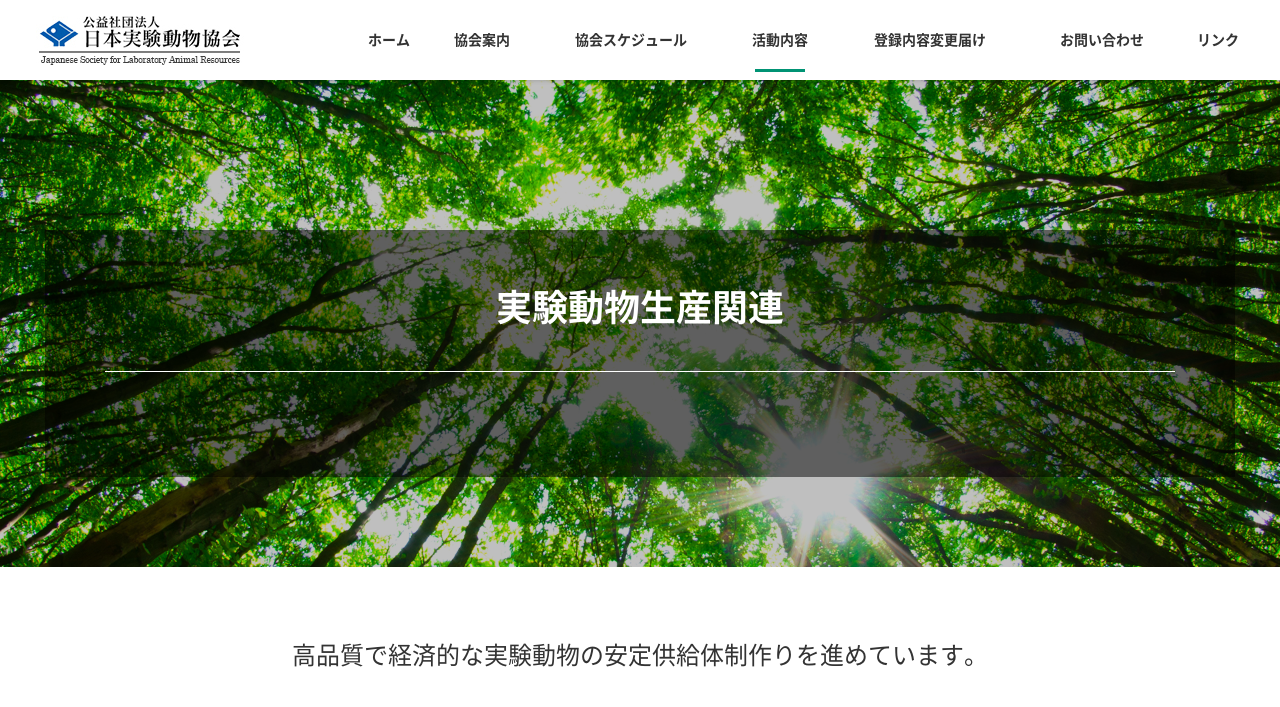

--- FILE ---
content_type: text/html; charset=UTF-8
request_url: https://www.nichidokyo.or.jp/production.html
body_size: 12637
content:
<!DOCTYPE html>
<html lang="ja">
<head>
<meta charset="utf-8">
<meta name="SKYPE_TOOLBAR" content="SKYPE_TOOLBAR_PARSER_COMPATIBLE">
<meta name="format-detection" content="telephone=no">
<meta name="viewport" content="width=device-width, initial-scale=1">
<title>実験動物生産関連｜実験動物産業・動物実験関係者を網羅し、資格試験やセミナー等の活動も行っております。</title>
<meta name="description" content="日本実験動物協会は実験動物産業・動物実験関係者を網羅した唯一の全国組織です。実験動物一級・二級技術者の資格認定・登録や各種研修会及び教育セミナー・フォーラムの開催等の活動をしております。">
<meta name="keywords" content="社団法人,日本実験動物協会,実験動物,生産,実験動物生産者,実験動物技術者,技術者試験">
<link rel="icon" href="favicon.ico" type="image/vnd.microsoft.icon">
<link rel="apple-touch-icon" href="apple-touch-icon.png">
<link rel="apple-touch-icon-precomposed" href="apple-touch-icon.png">
<link rel="stylesheet" href="css/bootstrap.min.css">
<link rel="stylesheet" href="css/all.min.css"><!-- FontAwesome -->
<link rel="stylesheet" href="css/base.css">
<link rel="stylesheet" href="css/common.css">
<link rel="stylesheet" href="css/layout.css">
<link rel="stylesheet" href="css/page.css">
<link rel="stylesheet" href="css/scrollbar.css">
<script type="text/javascript" src="js/jquery-3.3.1.min.js"></script>
<script type="text/javascript" src="js/popper.min.js"></script>
<script type="text/javascript" src="js/bootstrap.min.js"></script>
<script type="text/javascript" src="js/all.min.js"></script>
<script type="text/javascript" src="js/pagetop.js"></script>
<script type="text/javascript" src="js/jquery.matchHeight-min.js"></script>
<script type="text/javascript" src="js/extension.js"></script>
<script type="text/javascript" src="js/scrollbar.js"></script>
<script type="text/javascript" src="js/jquery.mousewheel.js"></script>
<script>
$(function() {
	$('.row').each(function() {
		$('.cate-inner').matchHeight();/*横並びの高さを揃えたい要素を指定*/
		});
		$(function() {
    $('.cate-box h3').matchHeight();
});
		});$(function() {
						$('#scbar').perfectScrollbar();
						$('#scbar2').perfectScrollbar();
		});
</script>
</head>
<body>
<main id="wrapper">
<header id="header">
	<div class="container-fluid">
		<div class="navbar-header">
			<h1 class="navbar-brand">
				<a href="./">
					<img src="images/common/header-logo.png" alt="日本実験動物協会" class="img-fluid">
				</a>
			</h1>

			<div id="header-right">
				<nav class="navbar navbar-expand-lg">
					<button class="navbar-toggler" type="button" data-toggle="collapse" data-target="#navbar" aria-controls="navbar" aria-expanded="false" aria-label="Toggle navigation" tabindex="1" accesskey="3"><span class="navbar-toggler-icon"></span><small>MENU</small></button>

					<div class="collapse navbar-collapse" id="navbar">
						<div class="navbar-container">
							<ul class="navbar-nav">
								<li class="nav-item"><a class="nav-link" href="./">ホーム</a></li>
								<li class="nav-item"><a class="nav-link" href="guidance.html">協会案内</a></li>
								<li class="nav-item"><a class="nav-link" href="schedule.html">協会スケジュール</a></li>
								<li class="nav-item dropdown active">
									<a class="nav-link" href="publication.html" id="gn1" data-toggle="dropdown" aria-haspopup="true" aria-expanded="false">活動内容</a>
									<div class="dropdown-menu" aria-labelledby="gn1">
										<div class="container">
											<div class="row align-items-center">
												<div class="col-lg-3 d-none d-lg-inline">
													<div class="nav_dropdown_title">活動内容</div>
												</div>
												<div class="col-12 col-lg-9">
													<a class="dropdown-item" href="publication.html">協会の刊行物・DVD</a>
													<a class="dropdown-item" href="production.html">実験動物生産関連</a>
													<a class="dropdown-item" href="labio21.html">情報誌-LABIO21</a>
													<a class="dropdown-item" href="fukusi.html">実験動物福祉</a>
													<a class="dropdown-item" href="cyousa.html">実験動物生産施設等福祉調査・評価・認証</a>
													<a class="dropdown-item" href="engineer_examination.html">実験動物技術者試験</a>
													<a class="dropdown-item" href="siken.html">過去の試験問題</a>
													<a class="dropdown-item" href="kanren.html">関連法規</a>
													<a class="dropdown-item" href="ukeoi.html">実験動物関連の請負派遣</a>
												</div>
											</div>
										</div>
									</div>
								</li>
								<li class="nav-item"><a class="nav-link" href="henkou.html">登録内容変更届け</a></li>
								<li class="nav-item"><a class="nav-link" href="contact.html">お問い合わせ</a></li>
								<li class="nav-item"><a class="nav-link" href="link.html">リンク</a></li>
							</ul>
						</div>
					</div>
				</nav>
			</div>
		</div>
	</div>
</header>

<div id="page-bg">
	<img src="images/contact/h2.jpg" width="2000" height="666" alt="">
	<div class="h2-mask">
		<div class="container">
			<div class="page-title">
				<h2>実験動物生産関連</h2>
			</div>
		</div>
	</div>
</div>

<div id="outer">
	<div id="production">
		<article id="main-column" class="container-fluid">
			<section>
				<div class="container">
					<h4>高品質で経済的な実験動物の安定供給体制作りを進めています。</h4>
						<p class="text-center mb40">優良な実験動物の提供は生産者の使命です。<br>しかも、良質な実験動物が経済的かつ安定的に供給されなければ意味がありません。<br>このため、飼育環境基準を策定し動物飼育施設、飼育環境の改善に取り組む環境改善事業、年間販売数量、施設の実態などを調査しています。
						</p>
				</div>
			</section>
			<section id="chosa">
				<div class="container">
					<h3 class="tit-level1">実験動物販売数調査</h3>
					<div class="row justify-content-center align-items-center">
						<div class="col-12 col-lg-10">
							<ul>
								<li><a class="pdf " href="pdf/production/R6-souhanbaisu.pdf" target="_blank">令和6年度<br>日本実験動物協会　実験動物販売数調査（PDF）</a></li>
								<li><a class="pdf " href="pdf/production/R4-5souhanbaisu.pdf" target="_blank">令和4年度<br>日本実験動物協会　実験動物総販売数調査（PDF）</a><br>
								<a class="pdf " href="pdf/production/R4-5souhanbaisu-English.pdf" target="_blank">ENGLISH（PDF）</a></li>
								<li><a class="pdf " href="pdf/production/h31-souhanbaisu.pdf" target="_blank">平成31年度<br>日本実験動物協会　実験動物総販売数調査（PDF）</a></li>
								<li><a class="pdf " href="pdf/production/h28-souhanbaisu.pdf" target="_blank">平成28年度<br>日本実験動物協会　実験動物総販売数調査（PDF）</a></li>
								<li><a class="pdf " href="pdf/production/h25-souhanbaisu.pdf" target="_blank">平成25年度<br>日本実験動物協会　実験動物総販売数調査（PDF）</a></li>
								<li><a class="pdf " href="pdf/production/h22-souhanbaisu.pdf" target="_blank">平成22年度<br>日本実験動物協会　実験動物総販売数調査（PDF）</a></li>
								<li><a class="pdf " href="pdf/production/h19-souhanbaisu.pdf" target="_blank">平成19年度<br>日本実験動物協会　実験動物総販売数調査（PDF）</a></li>
								<li><a class="pdf " href="pdf/production/h16-souhanbaisu.pdf" target="_blank">平成16年度<br>日本実験動物協会　実験動物総販売数調査（PDF）</a></li>
							</ul>
						</div>
					</div>
				</div>
			</section>
			<section>
				<div class="container">
					<h3 class="tit-level1">微生物モニタリング</h3>
					<div class="row justify-content-center align-items-center">
						<div class="col-12 col-lg-4">
							<ul>
								<li><a class="pdf " href="pdf/production/monitaring_3.pdf" target="_blank">日動協メニューはこちら（PDF）</a></li>
							</ul>
						</div>
					</div>
				</div>
			</section>
			<section>
				<div class="container">
					<h3 class="tit-level1">環境モニタリング</h3>
					<div class="row justify-content-center align-items-center">
						<div class="col-12 col-lg-10">
							<ul>
								<li><a class="pdf " href="pdf/production/kankyou1.pdf" target="_blank">実験動物の環境モニタリング調査第1報（PDF）</a></li>
								<li><a class="pdf " href="pdf/production/kankyou2.pdf" target="_blank">実験動物の環境モニタリング調査第2報（PDF）</a></li>
								<li><a class="pdf " href="pdf/production/kankyou3.pdf" target="_blank">実験動物の環境モニタリング調査第3報（PDF）</a></li>
								<li><a class="pdf " href="pdf/production/suishou.pdf" target="_blank">実験動物の環境モニタリング調査_環境に関する推奨値（PDF）</a></li>
							</ul>
						</div>
					</div>
				</div>
			</section>
			<section>
				<div class="container">
					<h3 class="tit-level1">カルタヘナ法に関する資料</h3>
					<div class="row justify-content-center align-items-center">
						<div class="col-12 col-lg-10">
							<ul>
								<li><a class="pdf " href="pdf/production/karutahena.pdf" target="_blank">「遺伝子組換え生物等の使用等の規制による生物の多様性の確保に関する法律（カルタヘナ法）」-実験動物に関するQ&A－（PDF）</a></li>
							</ul>
						</div>
					</div>
				</div>
			</section>
		</article>
	</div>
</div>

<!-- contentここまで -->
<!-- footer -->
<!-- <footer id="footer">
	<div class="container">
	</div>
</footer>
 -->
<nav id="fnav">
	<div class="container">
		<div class="row justify-content-center mb-xxl mt-xxl">
			<div class="col-12 col-lg-3">
				<img src="images/common/header-logo.png" class="img-fluid mb15">
				<p>〒101-0051<br>東京都千代田区神田神保町 3-2-5<br>九段ロイヤルビル 502 号室</p>
			</div>
			<div class="col-12 col-lg-3">
				<h4 class="d-none d-lg-inline">協会案内</h4>
				<ul class="fnav-menu">
					<li class="fnav-item"><a href="publication.html" class="fnav-link sub">協会の刊行物・DVD</a></li>
					<li class="fnav-item"><a href="production.html" class="fnav-link sub">実験動物生産関連</a></li>
					<li class="fnav-item"><a href="labio21.html" class="fnav-link sub">情報誌-LABIO21</a></li>
					<li class="fnav-item"><a href="fukusi.html" class="fnav-link sub">実験動物福祉</a></li>
					<li class="fnav-item"><a href="cyousa.html" class="fnav-link sub">実験動物生産施設等福祉調査・評価・認証</a></li>
					<li class="fnav-item"><a href="engineer_examination.html" class="fnav-link sub">実験動物技術者試験</a></li>
					<li class="fnav-item"><a href="siken.html" class="fnav-link sub">過去の試験問題</a></li>
					<li class="fnav-item"><a href="kanren.html" class="fnav-link sub">関連法規</a></li>
					<li class="fnav-item"><a href="ukeoi.html" class="fnav-link sub">実験動物関連の請負派遣</a></li>
				</ul>
			</div>
			<div class="col-12 col-lg-3">
				<ul class="fnav-menu">
					<li class="fnav-item"><a href="guidance.html" class="fnav-link sub">協会案内</a></li>
					<li class="fnav-item"><a href="schedule.html" class="fnav-link sub">協会スケジュール</a></li>
				</ul>
			</div>
			<div class="col-12 col-lg-3">
				<ul class="fnav-menu">
					<li class="fnav-item"><a href="henkou.html" class="fnav-link sub">登録内容変更届け</a></li>
					<li class="fnav-item"><a href="contact.html" class="fnav-link sub">お問い合わせ</a></li>
										<li class="fnav-item"><a href="link.html" class="fnav-link sub">リンク</a></li>
					<li class="fnav-item"><a href="privacy_policy.html" class="fnav-link sub">プライバシーポリシー</a></li>
				</ul>
			</div>
		</div>
	</div>

	<div class="fnav-btn">
		<div class="container d-block d-lg-none">
			<ul>
				<li class="fnav-item"><a href="./" class="fnav-link home">HOME</a></li>
				<li class="fnav-item"><a href="contact.html" class="fnav-link mail">お問合せ</a></li>
				<li class="fnav-item"><a href="#wrapper" class="fnav-link ptop">先頭へ戻る</a></li>
			</ul>
		</div>
	</div>
</nav>
<footer id="copyright">&copy; 公益社団法人日本実験動物協会. All Rights Reserved.</footer>
</main>
</body>
</html>

--- FILE ---
content_type: text/css
request_url: https://www.nichidokyo.or.jp/css/base.css
body_size: 28699
content:
@charset "utf-8";

*{margin:0;padding:0;}

p,ol,ul,dl,dd{margin:0;}
p + p{margin-top:10px;}

img,iframe,video{border:none;vertical-align:bottom;}
.mx-auto{display: block;}

.container{position:relative;}

/* container */
.container{width:100%;max-width:1500px;margin:0 auto;}
	@media (max-width:1529px)	{.container{max-width:100%;padding:0 15px;}}
	@media (max-width:991px)	{.container{max-width:100%;}}

.container-fluid {padding:0;margin:0;}



h2{font-size: 30px;}
h3{font-size: 24px;}
h4{font-size: 18px;}
h5{font-size: 16px;}
h6{font-size: 1em;}

/* font-face */
@font-face{font-weight:normal;font-style:normal;font-family:'swis721';src:url('../webfonts/swis721btm.woff') format('woff');}
@font-face{font-weight:bold;font-style:normal;font-family:'swis721';src:url('../webfonts/swis721btb.woff') format('woff');}

@font-face{font-weight:normal;font-style:normal;font-family:'nsans';src:url('../webfonts/nsjp-regular.woff') format('woff');}
@font-face{font-weight:bold;font-style:normal;font-family:'nsans';src:url('../webfonts/nsjp-bold.woff') format('woff');}

@font-face{font-weight:normal;font-style:normal;font-family:'swis721-r';src:url('../webfonts/swis721btm.woff') format('woff');}
@font-face{font-weight:bold;font-style:normal;font-family:'swis721-r';src:url('../webfonts/swis721btb.woff') format('woff');}

@font-face{font-weight:normal;font-style:normal;font-family:'nsans-b';src:url('../webfonts/nsjp-bold.woff') format('woff');}
@font-face{font-weight:bold;font-style:normal;font-family:'nsans-b';src:url('../webfonts/nsjp-black.woff') format('woff');}

@font-face{font-weight:normal;font-style:normal;font-family:'nserif';src:url('../webfonts/nmjp-light.woff') format('woff');}
@font-face{font-weight:bold;font-style:normal;font-family:'nserif';src:url('../webfonts/nmjp-medium.woff') format('woff');}


.row-none{margin:0 !important;}
.row-none > [class*="col-"]{padding:0 !important;}

.row-hairline{margin:0 -.5px;}
.row-hairline > [class*="col-"]{padding:0 .5px;}

.row-grid-hairline{margin:-1px -.5px 0 !important;}
.row-grid-hairline > [class*="col-"]{padding:0 .5px !important;margin-top:1px !important;}

.row-grid{margin:-30px -15px 0;}
	@media only screen and (max-width:991px)	{.row-grid{margin:-20px -10px 0;}}

.row-grid > [class*="col-"]{padding:0 15px;margin-top:30px;}
	@media only screen and (max-width:991px)	{.row-grid > [class*="col-"]{padding:0 10px;margin-top:20px;}}

.row-grid-extend{margin:-60px -30px 0;}
	@media only screen and (max-width:991px)	{.row-grid-extend{margin:-40px -20px 0;}}

.row-grid-extend > [class*="col-"]{padding:0 30px;margin-top:60px;}
	@media only screen and (max-width:991px)	{.row-grid-extend > [class*="col-"]{padding:0 20px;margin-top:40px;}}



/*マージン設定*/

.m5{margin:5px !important;}.m10{margin:10px !important;}.m15{margin:15px !important;}.m20{margin:20px !important;}.m25{margin:25px !important;}.m30{margin:30px !important;}.m35{margin:35px !important;}.m40{margin:40px !important;}.m45{margin:45px !important;}.m50{margin:50px !important;}.m75{margin:75px !important;}.m100{margin:100px !important;}.m150{margin:150px !important;}.m200{margin:200px !important;}.mt5,.my5{margin-top:5px !important;}.mt10,.my10{margin-top:10px !important;}.mt15,.my15{margin-top:15px !important;}.mt20,.my20{margin-top:20px !important;}.mt25,.my25{margin-top:25px !important;}.mt30,.my30{margin-top:30px !important;}.mt35,.my35{margin-top:35px !important;}.mt40,.my40{margin-top:40px !important;}.mt45,.my45{margin-top:45px !important;}.mt50,.my50{margin-top:50px !important;}.mt75,.my75{margin-top:75px !important;}.mt100,.my100{margin-top:100px !important;}.mt150,.my150{margin-top:150px !important;}.mt200,.my200{margin-top:200px !important;}.mt5-,.my5-{margin-top:-5px !important;}.mt10-,.my10-{margin-top:-10px !important;}.mt15-,.my15-{margin-top:-15px !important;}.mt20-,.my20-{margin-top:-20px !important;}.mt25-,.my25-{margin-top:-25px !important;}.mt30-,.my30-{margin-top:-30px !important;}.mt35-,.my35-{margin-top:-35px !important;}.mt40-,.my40-{margin-top:-40px !important;}.mt45-,.my45-{margin-top:-45px !important;}.mt50-,.my50-{margin-top:-50px !important;}.mt75-,.my75-{margin-top:-5px !important;}.mt100-,.my100-{margin-top:-100px !important;}.mt150-,.my150-{margin-top:-150px !important;}.mt200-,.my200-{margin-top:-200px !important;}.mb5,.my5{margin-bottom:5px !important;}.mb10,.my10{margin-bottom:10px !important;}.mb15,.my15{margin-bottom:15px !important;}.mb20,.my20{margin-bottom:20px !important;}.mb25,.my25{margin-bottom:25px !important;}.mb30,.my30{margin-bottom:30px !important;}.mb35,.my35{margin-bottom:35px !important;}.mb40,.my40{margin-bottom:40px !important;}.mb45,.my45{margin-bottom:45px !important;}.mb50,.my50{margin-bottom:50px !important;}.mb75,.my75{margin-bottom:75px !important;}.mb100,.my100{margin-bottom:100px !important;}.mb150,.my150{margin-bottom:150px !important;}.mb200,.my200{margin-bottom:200px !important;}.mb5-,.my5-{margin-bottom:-5px !important;}.mb10-,.my10-{margin-bottom:-10px !important;}.mb15-,.my15-{margin-bottom:-15px !important;}.mb20-,.my20-{margin-bottom:-20px !important;}.mb25-,.my25-{margin-bottom:-25px !important;}.mb30-,.my30-{margin-bottom:-30px !important;}.mb35-,.my35-{margin-bottom:-35px !important;}.mb40-,.my40-{margin-bottom:-40px !important;}.mb45-,.my45-{margin-bottom:-45px !important;}.mb50-,.my50-{margin-bottom:-50px !important;}.mb75-,.my75-{margin-bottom:-5px !important;}.mb100-,.my100-{margin-bottom:-100px !important;}.mb150-,.my150-{margin-bottom:-150px !important;}.mb200-,.my200-{margin-bottom:-200px !important;}.mr5,.mx5{margin-right:5px !important;}.mr10,.mx10{margin-right:10px !important;}.mr15,.mx15{margin-right:15px !important;}.mr20,.mx20{margin-right:20px !important;}.mr25,.mx25{margin-right:25px !important;}.mr30,.mx30{margin-right:30px !important;}.mr35,.mx35{margin-right:35px !important;}.mr40,.mx40{margin-right:40px !important;}.mr45,.mx45{margin-right:45px !important;}.mr50,.mx50{margin-right:50px !important;}.mr75,.mx75{margin-right:75px !important;}.mr100,.mx100{margin-right:100px !important;}.mr150,.mx150{margin-right:150px !important;}.mr200,.mx200{margin-right:200px !important;}.mr5-,.mx5-{margin-right:-5px !important;}.mr10-,.mx10-{margin-right:-10px !important;}.mr15-,.mx15-{margin-right:-15px !important;}.mr20-,.mx20-{margin-right:-20px !important;}.mr25-,.mx25-{margin-right:-25px !important;}.mr30-,.mx30-{margin-right:-30px !important;}.mr35-,.mx35-{margin-right:-35px !important;}.mr40-,.mx40-{margin-right:-40px !important;}.mr45-,.mx45-{margin-right:-45px !important;}.mr50-,.mx50-{margin-right:-50px !important;}.mr75-,.mx75-{margin-right:-5px !important;}.mr100-,.mx100-{margin-right:-100px !important;}.mr150-,.mx150-{margin-right:-150px !important;}.mr200-,.mx200-{margin-right:-200px !important;}.ml5,.mx5{margin-left:5px !important;}.ml10,.mx10{margin-left:10px !important;}.ml15,.mx15{margin-left:15px !important;}.ml20,.mx20{margin-left:20px !important;}.ml25,.mx25{margin-left:25px !important;}.ml30,.mx30{margin-left:30px !important;}.ml35,.mx35{margin-left:35px !important;}.ml40,.mx40{margin-left:40px !important;}.ml45,.mx45{margin-left:45px !important;}.ml50,.mx50{margin-left:50px !important;}.ml75,.mx75{margin-left:75px !important;}.ml100,.mx100{margin-left:100px !important;}.ml150,.mx150{margin-left:150px !important;}.ml200,.mx200{margin-left:200px !important;}.ml5-,.mx5-{margin-left:-5px !important;}.ml10-,.mx10-{margin-left:-10px !important;}.ml15-,.mx15-{margin-left:-15px !important;}.ml20-,.mx20-{margin-left:-20px !important;}.ml25-,.mx25-{margin-left:-25px !important;}.ml30-,.mx30-{margin-left:-30px !important;}.ml35-,.mx35-{margin-left:-35px !important;}.ml40-,.mx40-{margin-left:-40px !important;}.ml45-,.mx45-{margin-left:-45px !important;}.ml50-,.mx50-{margin-left:-50px !important;}.ml75-,.mx75-{margin-left:-5px !important;}.ml100-,.mx100-{margin-left:-100px !important;}.ml150-,.mx150-{margin-left:-150px !important;}.ml200-,.mx200-{margin-left:-200px !important;}

	@media (max-min:991px)	{

.mlg5{margin:5px !important;}.mlg10{margin:10px !important;}.mlg15{margin:15px !important;}.mlg20{margin:20px !important;}.mlg25{margin:25px !important;}.mlg30{margin:30px !important;}.mlg35{margin:35px !important;}.mlg40{margin:40px !important;}.mlg45{margin:45px !important;}.mlg50{margin:50px !important;}.mlg75{margin:75px !important;}.mlg100{margin:100px !important;}.mlg150{margin:150px !important;}.mlg200{margin:200px !important;}.mtlg5,.mylg5{margin-top:5px !important;}.mtlg10,.mylg10{margin-top:10px !important;}.mtlg15,.mylg15{margin-top:15px !important;}.mtlg20,.mylg20{margin-top:20px !important;}.mtlg25,.mylg25{margin-top:25px !important;}.mtlg30,.mylg30{margin-top:30px !important;}.mtlg35,.mylg35{margin-top:35px !important;}.mtlg40,.mylg40{margin-top:40px !important;}.mtlg45,.mylg45{margin-top:45px !important;}.mtlg50,.mylg50{margin-top:50px !important;}.mtlg75,.mylg75{margin-top:75px !important;}.mtlg100,.mylg100{margin-top:100px !important;}.mtlg150,.mylg150{margin-top:150px !important;}.mtlg200,.mylg200{margin-top:200px !important;}.mtlg5-,.mylg5-{margin-top:-5px !important;}.mtlg10-,.mylg10-{margin-top:-10px !important;}.mtlg15-,.mylg15-{margin-top:-15px !important;}.mtlg20-,.mylg20-{margin-top:-20px !important;}.mtlg25-,.mylg25-{margin-top:-25px !important;}.mtlg30-,.mylg30-{margin-top:-30px !important;}.mtlg35-,.mylg35-{margin-top:-35px !important;}.mtlg40-,.mylg40-{margin-top:-40px !important;}.mtlg45-,.mylg45-{margin-top:-45px !important;}.mtlg50-,.mylg50-{margin-top:-50px !important;}.mtlg75-,.mylg75-{margin-top:-5px !important;}.mtlg100-,.mylg100-{margin-top:-100px !important;}.mtlg150-,.mylg150-{margin-top:-150px !important;}.mtlg200-,.mylg200-{margin-top:-200px !important;}.mblg5,.mylg5{margin-bottom:5px !important;}.mblg10,.mylg10{margin-bottom:10px !important;}.mblg15,.mylg15{margin-bottom:15px !important;}.mblg20,.mylg20{margin-bottom:20px !important;}.mblg25,.mylg25{margin-bottom:25px !important;}.mblg30,.mylg30{margin-bottom:30px !important;}.mblg35,.mylg35{margin-bottom:35px !important;}.mblg40,.mylg40{margin-bottom:40px !important;}.mblg45,.mylg45{margin-bottom:45px !important;}.mblg50,.mylg50{margin-bottom:50px !important;}.mblg75,.mylg75{margin-bottom:75px !important;}.mblg100,.mylg100{margin-bottom:100px !important;}.mblg150,.mylg150{margin-bottom:150px !important;}.mblg200,.mylg200{margin-bottom:200px !important;}.mblg5-,.mylg5-{margin-bottom:-5px !important;}.mblg10-,.mylg10-{margin-bottom:-10px !important;}.mblg15-,.mylg15-{margin-bottom:-15px !important;}.mblg20-,.mylg20-{margin-bottom:-20px !important;}.mblg25-,.mylg25-{margin-bottom:-25px !important;}.mblg30-,.mylg30-{margin-bottom:-30px !important;}.mblg35-,.mylg35-{margin-bottom:-35px !important;}.mblg40-,.mylg40-{margin-bottom:-40px !important;}.mblg45-,.mylg45-{margin-bottom:-45px !important;}.mblg50-,.mylg50-{margin-bottom:-50px !important;}.mblg75-,.mylg75-{margin-bottom:-5px !important;}.mblg100-,.mylg100-{margin-bottom:-100px !important;}.mblg150-,.mylg150-{margin-bottom:-150px !important;}.mblg200-,.mylg200-{margin-bottom:-200px !important;}.mrlg5,.mxlg5{margin-right:5px !important;}.mrlg10,.mxlg10{margin-right:10px !important;}.mrlg15,.mxlg15{margin-right:15px !important;}.mrlg20,.mxlg20{margin-right:20px !important;}.mrlg25,.mxlg25{margin-right:25px !important;}.mrlg30,.mxlg30{margin-right:30px !important;}.mrlg35,.mxlg35{margin-right:35px !important;}.mrlg40,.mxlg40{margin-right:40px !important;}.mrlg45,.mxlg45{margin-right:45px !important;}.mrlg50,.mxlg50{margin-right:50px !important;}.mrlg75,.mxlg75{margin-right:75px !important;}.mrlg100,.mxlg100{margin-right:100px !important;}.mrlg150,.mxlg150{margin-right:150px !important;}.mrlg200,.mxlg200{margin-right:200px !important;}.mrlg5-,.mxlg5-{margin-right:-5px !important;}.mrlg10-,.mxlg10-{margin-right:-10px !important;}.mrlg15-,.mxlg15-{margin-right:-15px !important;}.mrlg20-,.mxlg20-{margin-right:-20px !important;}.mrlg25-,.mxlg25-{margin-right:-25px !important;}.mrlg30-,.mxlg30-{margin-right:-30px !important;}.mrlg35-,.mxlg35-{margin-right:-35px !important;}.mrlg40-,.mxlg40-{margin-right:-40px !important;}.mrlg45-,.mxlg45-{margin-right:-45px !important;}.mrlg50-,.mxlg50-{margin-right:-50px !important;}.mrlg75-,.mxlg75-{margin-right:-5px !important;}.mrlg100-,.mxlg100-{margin-right:-100px !important;}.mrlg150-,.mxlg150-{margin-right:-150px !important;}.mrlg200-,.mxlg200-{margin-right:-200px !important;}.mllg5,.mxlg5{margin-left:5px !important;}.mllg10,.mxlg10{margin-left:10px !important;}.mllg15,.mxlg15{margin-left:15px !important;}.mllg20,.mxlg20{margin-left:20px !important;}.mllg25,.mxlg25{margin-left:25px !important;}.mllg30,.mxlg30{margin-left:30px !important;}.mllg35,.mxlg35{margin-left:35px !important;}.mllg40,.mxlg40{margin-left:40px !important;}.mllg45,.mxlg45{margin-left:45px !important;}.mllg50,.mxlg50{margin-left:50px !important;}.mllg75,.mxlg75{margin-left:75px !important;}.mllg100,.mxlg100{margin-left:100px !important;}.mllg150,.mxlg150{margin-left:150px !important;}.mllg200,.mxlg200{margin-left:200px !important;}.mllg5-,.mxlg5-{margin-left:-5px !important;}.mllg10-,.mxlg10-{margin-left:-10px !important;}.mllg15-,.mxlg15-{margin-left:-15px !important;}.mllg20-,.mxlg20-{margin-left:-20px !important;}.mllg25-,.mxlg25-{margin-left:-25px !important;}.mllg30-,.mxlg30-{margin-left:-30px !important;}.mllg35-,.mxlg35-{margin-left:-35px !important;}.mllg40-,.mxlg40-{margin-left:-40px !important;}.mllg45-,.mxlg45-{margin-left:-45px !important;}.mllg50-,.mxlg50-{margin-left:-50px !important;}.mllg75-,.mxlg75-{margin-left:-5px !important;}.mllg100-,.mxlg100-{margin-left:-100px !important;}.mllg150-,.mxlg150-{margin-left:-150px !important;}.mllg200-,.mxlg200-{margin-left:-200px !important;}

}



/*パディング設定*/

.p5{padding:5px !important;}.p10{padding:10px !important;}.p15{padding:15px !important;}.p20{padding:20px !important;}.p25{padding:25px !important;}.p30{padding:30px !important;}.p35{padding:35px !important;}.p40{padding:40px !important;}.p45{padding:45px !important;}.p50{padding:50px !important;}.p75{padding:75px !important;}.p100{padding:100px !important;}.p150{padding:150px !important;}.p200{padding:200px !important;}.pt5,.py5{padding-top:5px !important;}.pt10,.py10{padding-top:10px !important;}.pt15,.py15{padding-top:15px !important;}.pt20,.py20{padding-top:20px !important;}.pt25,.py25{padding-top:25px !important;}.pt30,.py30{padding-top:30px !important;}.pt35,.py35{padding-top:35px !important;}.pt40,.py40{padding-top:40px !important;}.pt45,.py45{padding-top:45px !important;}.pt50,.py50{padding-top:50px !important;}.pt75,.py75{padding-top:75px !important;}.pt100,.py100{padding-top:100px !important;}.pt150,.py150{padding-top:150px !important;}.pt200,.py200{padding-top:200px !important;}.pt5-,.py5-{padding-top:-5px !important;}.pt10-,.py10-{padding-top:-10px !important;}.pt15-,.py15-{padding-top:-15px !important;}.pt20-,.py20-{padding-top:-20px !important;}.pt25-,.py25-{padding-top:-25px !important;}.pt30-,.py30-{padding-top:-30px !important;}.pt35-,.py35-{padding-top:-35px !important;}.pt40-,.py40-{padding-top:-40px !important;}.pt45-,.py45-{padding-top:-45px !important;}.pt50-,.py50-{padding-top:-50px !important;}.pt75-,.py75-{padding-top:-5px !important;}.pt100-,.py100-{padding-top:-100px !important;}.pt150-,.py150-{padding-top:-150px !important;}.pt200-,.py200-{padding-top:-200px !important;}.pb5,.py5{padding-bottom:5px !important;}.pb10,.py10{padding-bottom:10px !important;}.pb15,.py15{padding-bottom:15px !important;}.pb20,.py20{padding-bottom:20px !important;}.pb25,.py25{padding-bottom:25px !important;}.pb30,.py30{padding-bottom:30px !important;}.pb35,.py35{padding-bottom:35px !important;}.pb40,.py40{padding-bottom:40px !important;}.pb45,.py45{padding-bottom:45px !important;}.pb50,.py50{padding-bottom:50px !important;}.pb75,.py75{padding-bottom:75px !important;}.pb100,.py100{padding-bottom:100px !important;}.pb150,.py150{padding-bottom:150px !important;}.pb200,.py200{padding-bottom:200px !important;}.pb5-,.py5-{padding-bottom:-5px !important;}.pb10-,.py10-{padding-bottom:-10px !important;}.pb15-,.py15-{padding-bottom:-15px !important;}.pb20-,.py20-{padding-bottom:-20px !important;}.pb25-,.py25-{padding-bottom:-25px !important;}.pb30-,.py30-{padding-bottom:-30px !important;}.pb35-,.py35-{padding-bottom:-35px !important;}.pb40-,.py40-{padding-bottom:-40px !important;}.pb45-,.py45-{padding-bottom:-45px !important;}.pb50-,.py50-{padding-bottom:-50px !important;}.pb75-,.py75-{padding-bottom:-5px !important;}.pb100-,.py100-{padding-bottom:-100px !important;}.pb150-,.py150-{padding-bottom:-150px !important;}.pb200-,.py200-{padding-bottom:-200px !important;}.pr5,.px5{padding-right:5px !important;}.pr10,.px10{padding-right:10px !important;}.pr15,.px15{padding-right:15px !important;}.pr20,.px20{padding-right:20px !important;}.pr25,.px25{padding-right:25px !important;}.pr30,.px30{padding-right:30px !important;}.pr35,.px35{padding-right:35px !important;}.pr40,.px40{padding-right:40px !important;}.pr45,.px45{padding-right:45px !important;}.pr50,.px50{padding-right:50px !important;}.pr75,.px75{padding-right:75px !important;}.pr100,.px100{padding-right:100px !important;}.pr150,.px150{padding-right:150px !important;}.pr200,.px200{padding-right:200px !important;}.pr5-,.px5-{padding-right:-5px !important;}.pr10-,.px10-{padding-right:-10px !important;}.pr15-,.px15-{padding-right:-15px !important;}.pr20-,.px20-{padding-right:-20px !important;}.pr25-,.px25-{padding-right:-25px !important;}.pr30-,.px30-{padding-right:-30px !important;}.pr35-,.px35-{padding-right:-35px !important;}.pr40-,.px40-{padding-right:-40px !important;}.pr45-,.px45-{padding-right:-45px !important;}.pr50-,.px50-{padding-right:-50px !important;}.pr75-,.px75-{padding-right:-5px !important;}.pr100-,.px100-{padding-right:-100px !important;}.pr150-,.px150-{padding-right:-150px !important;}.pr200-,.px200-{padding-right:-200px !important;}.pl5,.px5{padding-left:5px !important;}.pl10,.px10{padding-left:10px !important;}.pl15,.px15{padding-left:15px !important;}.pl20,.px20{padding-left:20px !important;}.pl25,.px25{padding-left:25px !important;}.pl30,.px30{padding-left:30px !important;}.pl35,.px35{padding-left:35px !important;}.pl40,.px40{padding-left:40px !important;}.pl45,.px45{padding-left:45px !important;}.pl50,.px50{padding-left:50px !important;}.pl75,.px75{padding-left:75px !important;}.pl100,.px100{padding-left:100px !important;}.pl150,.px150{padding-left:150px !important;}.pl200,.px200{padding-left:200px !important;}.pl5-,.px5-{padding-left:-5px !important;}.pl10-,.px10-{padding-left:-10px !important;}.pl15-,.px15-{padding-left:-15px !important;}.pl20-,.px20-{padding-left:-20px !important;}.pl25-,.px25-{padding-left:-25px !important;}.pl30-,.px30-{padding-left:-30px !important;}.pl35-,.px35-{padding-left:-35px !important;}.pl40-,.px40-{padding-left:-40px !important;}.pl45-,.px45-{padding-left:-45px !important;}.pl50-,.px50-{padding-left:-50px !important;}.pl75-,.px75-{padding-left:-5px !important;}.pl100-,.px100-{padding-left:-100px !important;}.pl150-,.px150-{padding-left:-150px !important;}.pl200-,.px200-{padding-left:-200px !important;}

	@media (max-min:991px)	{

.plg5{padding:5px !important;}.plg10{padding:10px !important;}.plg15{padding:15px !important;}.plg20{padding:20px !important;}.plg25{padding:25px !important;}.plg30{padding:30px !important;}.plg35{padding:35px !important;}.plg40{padding:40px !important;}.plg45{padding:45px !important;}.plg50{padding:50px !important;}.plg75{padding:75px !important;}.plg100{padding:100px !important;}.plg150{padding:150px !important;}.plg200{padding:200px !important;}.ptlg5,.pylg5{padding-top:5px !important;}.ptlg10,.pylg10{padding-top:10px !important;}.ptlg15,.pylg15{padding-top:15px !important;}.ptlg20,.pylg20{padding-top:20px !important;}.ptlg25,.pylg25{padding-top:25px !important;}.ptlg30,.pylg30{padding-top:30px !important;}.ptlg35,.pylg35{padding-top:35px !important;}.ptlg40,.pylg40{padding-top:40px !important;}.ptlg45,.pylg45{padding-top:45px !important;}.ptlg50,.pylg50{padding-top:50px !important;}.ptlg75,.pylg75{padding-top:75px !important;}.ptlg100,.pylg100{padding-top:100px !important;}.ptlg150,.pylg150{padding-top:150px !important;}.ptlg200,.pylg200{padding-top:200px !important;}.ptlg5-,.pylg5-{padding-top:-5px !important;}.ptlg10-,.pylg10-{padding-top:-10px !important;}.ptlg15-,.pylg15-{padding-top:-15px !important;}.ptlg20-,.pylg20-{padding-top:-20px !important;}.ptlg25-,.pylg25-{padding-top:-25px !important;}.ptlg30-,.pylg30-{padding-top:-30px !important;}.ptlg35-,.pylg35-{padding-top:-35px !important;}.ptlg40-,.pylg40-{padding-top:-40px !important;}.ptlg45-,.pylg45-{padding-top:-45px !important;}.ptlg50-,.pylg50-{padding-top:-50px !important;}.ptlg75-,.pylg75-{padding-top:-5px !important;}.ptlg100-,.pylg100-{padding-top:-100px !important;}.ptlg150-,.pylg150-{padding-top:-150px !important;}.ptlg200-,.pylg200-{padding-top:-200px !important;}.pblg5,.pylg5{padding-bottom:5px !important;}.pblg10,.pylg10{padding-bottom:10px !important;}.pblg15,.pylg15{padding-bottom:15px !important;}.pblg20,.pylg20{padding-bottom:20px !important;}.pblg25,.pylg25{padding-bottom:25px !important;}.pblg30,.pylg30{padding-bottom:30px !important;}.pblg35,.pylg35{padding-bottom:35px !important;}.pblg40,.pylg40{padding-bottom:40px !important;}.pblg45,.pylg45{padding-bottom:45px !important;}.pblg50,.pylg50{padding-bottom:50px !important;}.pblg75,.pylg75{padding-bottom:75px !important;}.pblg100,.pylg100{padding-bottom:100px !important;}.pblg150,.pylg150{padding-bottom:150px !important;}.pblg200,.pylg200{padding-bottom:200px !important;}.pblg5-,.pylg5-{padding-bottom:-5px !important;}.pblg10-,.pylg10-{padding-bottom:-10px !important;}.pblg15-,.pylg15-{padding-bottom:-15px !important;}.pblg20-,.pylg20-{padding-bottom:-20px !important;}.pblg25-,.pylg25-{padding-bottom:-25px !important;}.pblg30-,.pylg30-{padding-bottom:-30px !important;}.pblg35-,.pylg35-{padding-bottom:-35px !important;}.pblg40-,.pylg40-{padding-bottom:-40px !important;}.pblg45-,.pylg45-{padding-bottom:-45px !important;}.pblg50-,.pylg50-{padding-bottom:-50px !important;}.pblg75-,.pylg75-{padding-bottom:-5px !important;}.pblg100-,.pylg100-{padding-bottom:-100px !important;}.pblg150-,.pylg150-{padding-bottom:-150px !important;}.pblg200-,.pylg200-{padding-bottom:-200px !important;}.prlg5,.pxlg5{padding-right:5px !important;}.prlg10,.pxlg10{padding-right:10px !important;}.prlg15,.pxlg15{padding-right:15px !important;}.prlg20,.pxlg20{padding-right:20px !important;}.prlg25,.pxlg25{padding-right:25px !important;}.prlg30,.pxlg30{padding-right:30px !important;}.prlg35,.pxlg35{padding-right:35px !important;}.prlg40,.pxlg40{padding-right:40px !important;}.prlg45,.pxlg45{padding-right:45px !important;}.prlg50,.pxlg50{padding-right:50px !important;}.prlg75,.pxlg75{padding-right:75px !important;}.prlg100,.pxlg100{padding-right:100px !important;}.prlg150,.pxlg150{padding-right:150px !important;}.prlg200,.pxlg200{padding-right:200px !important;}.prlg5-,.pxlg5-{padding-right:-5px !important;}.prlg10-,.pxlg10-{padding-right:-10px !important;}.prlg15-,.pxlg15-{padding-right:-15px !important;}.prlg20-,.pxlg20-{padding-right:-20px !important;}.prlg25-,.pxlg25-{padding-right:-25px !important;}.prlg30-,.pxlg30-{padding-right:-30px !important;}.prlg35-,.pxlg35-{padding-right:-35px !important;}.prlg40-,.pxlg40-{padding-right:-40px !important;}.prlg45-,.pxlg45-{padding-right:-45px !important;}.prlg50-,.pxlg50-{padding-right:-50px !important;}.prlg75-,.pxlg75-{padding-right:-5px !important;}.prlg100-,.pxlg100-{padding-right:-100px !important;}.prlg150-,.pxlg150-{padding-right:-150px !important;}.prlg200-,.pxlg200-{padding-right:-200px !important;}.pllg5,.pxlg5{padding-left:5px !important;}.pllg10,.pxlg10{padding-left:10px !important;}.pllg15,.pxlg15{padding-left:15px !important;}.pllg20,.pxlg20{padding-left:20px !important;}.pllg25,.pxlg25{padding-left:25px !important;}.pllg30,.pxlg30{padding-left:30px !important;}.pllg35,.pxlg35{padding-left:35px !important;}.pllg40,.pxlg40{padding-left:40px !important;}.pllg45,.pxlg45{padding-left:45px !important;}.pllg50,.pxlg50{padding-left:50px !important;}.pllg75,.pxlg75{padding-left:75px !important;}.pllg100,.pxlg100{padding-left:100px !important;}.pllg150,.pxlg150{padding-left:150px !important;}.pllg200,.pxlg200{padding-left:200px !important;}.pllg5-,.pxlg5-{padding-left:-5px !important;}.pllg10-,.pxlg10-{padding-left:-10px !important;}.pllg15-,.pxlg15-{padding-left:-15px !important;}.pllg20-,.pxlg20-{padding-left:-20px !important;}.pllg25-,.pxlg25-{padding-left:-25px !important;}.pllg30-,.pxlg30-{padding-left:-30px !important;}.pllg35-,.pxlg35-{padding-left:-35px !important;}.pllg40-,.pxlg40-{padding-left:-40px !important;}.pllg45-,.pxlg45-{padding-left:-45px !important;}.pllg50-,.pxlg50-{padding-left:-50px !important;}.pllg75-,.pxlg75-{padding-left:-5px !important;}.pllg100-,.pxlg100-{padding-left:-100px !important;}.pllg150-,.pxlg150-{padding-left:-150px !important;}.pllg200-,.pxlg200-{padding-left:-200px !important;}

}

/* margin / padding */
.mt-xxl-{margin-top:-75px !important;}
	@media (max-width:991px)	{.mt-xxl-{margin-top:-45px !important; margin-left: margin-right:}}

.mt-xl-{margin-top:-45px !important;}
	@media (max-width:991px)	{.mt-xl-{margin-top:-30px !important;}}

.mt-lg-{margin-top:-30px !important;}
	@media (max-width:991px)	{.mt-lg-{margin-top:-20px !important;}}

.mt-md-{margin-top:-20px !important;}
	@media (max-width:991px)	{.mt-md-{margin-top:-15px !important;}}

.mt-sm-{margin-top:-15px !important;}
	@media (max-width:991px)	{.mt-sm-{margin-top:-10px !important;}}

.mt-xs-{margin-top:-10px !important;}
	@media (max-width:991px)	{.mt-xs-{margin-top:-5px !important;}}

.mt0{margin-top:0 !important;}

.mt-xxl{margin-top:75px !important;}
	@media (max-width:991px)	{.mt-xxl{margin-top:45px !important;}}

.mt-xl{margin-top:45px !important;}
	@media (max-width:991px)	{.mt-xl{margin-top:30px !important;}}

.mt-lg{margin-top:30px !important;}
	@media (max-width:991px)	{.mt-lg{margin-top:20px !important;}}

.mt-md{margin-top:20px !important;}
	@media (max-width:991px)	{.mt-md{margin-top:15px !important;}}

.mt-sm{margin-top:15px !important;}
	@media (max-width:991px)	{.mt-sm{margin-top:10px !important;}}

.mt-xs{margin-top:10px !important;}
	@media (max-width:991px)	{.mt-xs{margin-top:5px !important;}}

.mb-xxl-{margin-bottom:-75px !important;}
	@media (max-width:991px)	{.mb-xxl-{margin-bottom:-45px !important;}}

.mb-xl-{margin-bottom:-45px !important;}
	@media (max-width:991px)	{.mb-xl-{margin-bottom:-30px !important;}}

.mb-lg-{margin-bottom:-30px !important;}
	@media (max-width:991px)	{.mb-lg-{margin-bottom:-20px !important;}}

.mb-md-{margin-bottom:-20px !important;}
	@media (max-width:991px)	{.mb-md-{margin-bottom:-15px !important;}}

.mb-sm-{margin-bottom:-15px !important;}
	@media (max-width:991px)	{.mb-sm-{margin-bottom:-10px !important;}}

.mb-xs-{margin-bottom:-10px !important;}
	@media (max-width:991px)	{.mb-xs-{margin-bottom:-5px !important;}}

.mb0{margin-bottom:0 !important;}

.mb-xxl{margin-bottom:75px !important;}
	@media (max-width:991px)	{.mb-xxl{margin-bottom:45px !important;}}

.mb-xl{margin-bottom:45px !important;}
	@media (max-width:991px)	{.mb-xl{margin-bottom:30px !important;}}

.mb-lg{margin-bottom:30px !important;}
	@media (max-width:991px)	{.mb-lg{margin-bottom:20px !important;}}

.mb-md{margin-bottom:20px !important;}
	@media (max-width:991px)	{.mb-md{margin-bottom:15px !important;}}

.mb-sm{margin-bottom:15px !important;}
	@media (max-width:991px)	{.mb-sm{margin-bottom:10px !important;}}

.mb-xs{margin-bottom:10px !important;}
	@media (max-width:991px)	{.mb-xs{margin-bottom:5px !important;}}

.mb-xxs{margin-bottom:5px !important;}
	@media (max-width:991px)	{.mb-xs{margin-bottom:5px !important;}}


/*フォント設定*/

.fpx10{font-size:10px !important;}
.fpx11{font-size:11px !important;}
.fpx12{font-size:12px !important;}
.fpx14{font-size:14px !important;}
.fpx16{font-size:16px !important;}
.fpx18{font-size:18px !important;}
.fpx20{font-size:20px !important;}
.fpx22{font-size:22px !important;}
.fpx24{font-size:24px !important;}
.fpx28{font-size:28px !important;}
.fpx30{font-size:30px !important;}
.fpx32{font-size:32px !important;}
.fpx36{font-size:36px !important;}
.fpx42{font-size:42px !important;}
.fpx48{font-size:48px !important;}
.fpx60{font-size:60px !important;}
.fpx72{font-size:78px !important;}
.fpx100{font-size:100px !important;}
.fpx120{font-size:120px !important;}
.fpx150{font-size:150px !important;}
.fpx180{font-size:180px !important;}
.fpx200{font-size:200px !important;}


--- FILE ---
content_type: text/css
request_url: https://www.nichidokyo.or.jp/css/common.css
body_size: 16280
content:
@charset "utf-8";

body,input,select,textarea{font-family: 'swis721','nsans';color:#333;font-size: 16px;line-height: 1.75;}
	@media only screen and (max-width:991px)	{body,input,select,textarea{font-size: 14px;line-height: 1.5;}}

body{min-width:100%;background: #fff;}

::selection {background: #8f79b7;color:#fff;}
::-moz-selection {background:#8f79b7;color:#fff;}

body a,body a:hover{text-decoration:none;color:#009374;}
body a:hover img,body a:active img,body a:focus img{opacity:.75;}
body a,body a:hover,body a:active,body a:focus{outline:0;}

.anchor-point{margin-top: -80px;padding-top: 80px;}
	@media (max-width:991px)	{.anchor-point{margin-top: -50px;padding-top: 50px;}}

.anchor-point2{margin-top: -80px;padding-top: 155px;}
	@media (max-width:991px)	{.anchor-point2{margin-top: -50px;padding-top: 95px;}}

.lead{font-size:24px;margin:75px 0;}
	@media (max-width:991px)	{.lead{font-size:16px;line-height: 1.5;margin: 30px 0;}}

.lead:first-child{margin-top: 0;}


/* #wrapper */
#wrapper{overflow:hidden;position:relative;padding-top: 80px;}
	@media (max-width:991px)	{#wrapper{padding:50px 0 40px;}}





/* section */
section{padding: 75px 0;}
	@media (max-width:991px)	{section{padding: 45px 0;}}


.bg-gray{background: #f9f9f9;display: table;width: 100%;}
.bg-d_gray{background: #434345;color:#fff;display: table;width: 100%;}
.bg-black{background: #000;color:#fff;display: table;width: 100%;}


/* phone,fax */
[class*="phone-"]		{line-height:.9;font-weight:bold;}
[class*="phone-"] svg	{margin-right:.33em;line-height:1;vertical-align:-10%;font-family:'Font Awesome\ 5 Pro';}
[class*="phone-"] small	{font-size:.75em;font-weight:bold;}
.phone-footer small		{font-weight:bold;}



.phone-slash{display:inline-block;width:1.5em;text-align:center;}
	@media (max-width:991px)	{.phone-slash{display:block;height:5px;color:transparent;}}

.phone-large{font-size:42px;line-height:1;}
	@media (max-width:991px)	{.phone-large{font-size:27px;}}

.phone-medium{font-size:24px;}
	@media (max-width:991px)	{.phone-medium{font-size:18px;}}
	@media (max-width:575px)	{.phone-medium{font-size:17px;}}


/* table */
table{border-spacing:0;border-collapse:separate;width:100%;}

th,td{line-height:1.5;padding:14px;}
	@media (max-width:991px)	{th,td{padding:9px;}}

th{white-space:nowrap;}
td{}

/* common table 1 */

.common-tb{width: 100%;margin: 0 auto;border-top:1px solid #ddd;border-left:1px solid #ddd;margin-top:-1px;}

.common-tb th{background: #efefef;width: 30%;}
.common-tb td{background: #fff;}

.common-tb th,.common-tb td{border-right:1px solid #ddd;border-bottom:1px solid #ddd;}
	@media (max-width:991px)	{.common-tb th,.common-tb td{display: block;width: auto !important;}}

.common-tb td a img{vertical-align: middle;}

.common-tb td hr{margin: 9px 0;}

.common-tb.prf th{width: 11em;}
.common-tb.frm th{width: 16em;}


#pagetop{background: url([data-uri]) center center /contain no-repeat;
	background: url(../images/common/pagetop.png) center center no-repeat;width:41px;height: 41px;position: fixed;right: 20px;bottom: 20px;cursor:default;z-index: 999;opacity:0;transition:.6s;}
	@media (max-width:991px)	{#pagetop{display: none;}}

#pagetop.is-active{opacity:1;transition:.6s;cursor:pointer;}


/* order */
	@media (max-width:991px)	{
		#footer .row [class*="col-"]:nth-of-type(1){order:1;}
		#footer .row [class*="col-"]:nth-of-type(2){order:3;}
		#footer .row [class*="col-"]:nth-of-type(3){order:2;}
	}


/* btn- */

/* size */


.btn,a.btn:hover,a.btn:active,a.btn:focus				{font-size: 14px;line-height: 18px;padding:5px 15px;border: none;text-decoration: none !important;border-radius:4px;margin: 0 auto;font-weight: bold;text-shadow:none;}
	@media (max-width:991px)	{.btn,a.btn:hover,a.btn:active,a.btn:focus	{font-size: 14px;padding:5px;}}

.btn-lg,a.btn-lg:hover,a.btn-lg:active,a.btn-lg:focus	{font-size: 21px;line-height: 27px;padding:15px 15px;}
	@media (max-width:991px)	{.btn-lg,a.btn-lg:hover,a.btn-lg:active,a.btn-lg:focus	{font-size: 16px;line-height:27px;padding:5px;}}

.btn-sm,a.btn-sm:hover,a.btn-sm:active,a.btn-sm:focus	{font-size: 14px;line-height: 16px;padding:14px 14px;}
	@media (max-width:991px)	{[class*="btn-"].btn-sm,a[class*="btn-"].btn-sm:hover,a[class*="btn-"].btn-sm:active,a[class*="btn-"].btn-lg:focus	{padding:5px;}}

.btn-xs,a.btn-xs:hover,a.btn-xs:active,a.btn-xs:focus	{font-size: 14px;line-height: 16px;padding:4px 14px;}
	@media (max-width:991px)	{[class*="btn-"].btn-sm,a[class*="btn-"].btn-sm:hover,a[class*="btn-"].btn-sm:active,a[class*="btn-"].btn-lg:focus	{padding:5px;}}


a[class*="btn-"]:hover,a[class*="btn-"]:active,a[class*="btn-"]:focus												{opacity:.75;outline:0;}
button[class*="btn-"]:hover,button[class*="btn-"]:active,button[class*="btn-"]:focus								{opacity:.75;outline:0;}
span.btn:not(:disabled):not(.disabled){cursor:default;}

/*[class*="btn-"]:before,[class*="btn-"]:after{font-family: 'Font Awesome\ 5 Pro';width: 1em;display: inline-block;}*/


.btn-solid,.btn-solid:hover,.btn-solid:active,.btn-solid:focus{background:#fff;color:#009374;border: 1px solid #009374 !important;}
.btn-flat,a.btn-flat:hover,a.btn-flat:active,a.btn-flat:focus{background:#009374 !important;color:#fff !important;border: 1px solid #009374 !important;position: relative;font-size: 16px;line-height: 20px;padding:10px 15px;max-width: 300px;}
	@media (max-width:991px)	{.btn-flat,a.btn-flat:hover,a.btn-flat:active,a.btn-flat:focus{line-height: 20px;padding:10px 5px;}}


.btn-service,a.btn-service:hover,a.btn-service:active,a.btn-service:focus{background:#009374 !important;color:#fff !important;border: 1px solid #009374 !important;position: relative;font-size: 16px;line-height: 20px;padding:10px 15px;max-width:250px;margin: 0 auto;}


.btn-service:before,.btn-service:after{content: "";width: 6px;height: 6px;position: absolute;top: 50%;bottom: 50%;}

.btn-service:before	{background: #fff;left: -1px;margin: -3px 0;display: block;}
.btn-service:after	{border-width:6px;border-style: solid;border-color:transparent transparent transparent #fff;left: 5px;margin: -6px 0;display: block;}



.btn-more,a.btn-more:hover,a.btn-more:active,a.btn-more:focus{background:#009374 !important;color:#fff !important;border: 1px solid #009374 !important;position: relative;min-width: 150px;}

.btn-more:before	{content: "";width: 6px;height: 6px;background: #fff;position: absolute;top: 50%;left: -1px;bottom: 50%;margin: -3px 0;display: block;}
.btn-more:after		{content: "";width: 6px;height: 6px;border-width:6px;border-style: solid;border-color:transparent transparent transparent #fff;position: absolute;top: 50%;left: 5px;bottom: 50%;margin: -6px 0;display: block;}

.btn-square,a.btn-square:hover,a.btn-square:active,a.btn-square:focus{border-radius:0;}

.btn-mini,a.btn-mini:hover,a.btn-mini:active,a.btn-mini:focus{background:#666 !important;color:#fff !important;border: 1px solid #666 !important;position: relative;min-width: 180px;font-size: 16px;line-height: 20px;padding:11px 15px 9px;}

.btn-light,a.btn-light:hover,a.btn-light:active,a.btn-light:focus{background:#0093d3 !important;color:#fff !important;border: 1px solid #0093d3 !important;position: relative;min-width: 180px;font-size: 16px;line-height: 20px;padding:11px 15px 9px;}

.btn-standard,a.btn-standard:hover,a.btn-standard:active,a.btn-standard:focus{background:#f4e603 !important;color:#fff !important;border: 1px solid #f4e603 !important;position: relative;min-width: 180px;font-size: 16px;line-height: 20px;padding:11px 15px 9px;}

.btn-advance,a.btn-advance:hover,a.btn-advance:active,a.btn-advance:focus{background:#cc006b !important;color:#fff !important;border: 1px solid #cc006b !important;position: relative;min-width: 180px;font-size: 16px;line-height: 20px;padding:11px 15px 9px;}


.btn-mini:before,.btn-light:before,.btn-standard:before,.btn-advance:before	{content: "";width: 6px;height: 6px;background: #fff;position: absolute;top: 50%;left: -1px;bottom: 50%;margin: -3px 0;display: block;}
.btn-mini:after,.btn-light:after,.btn-standard:after,.btn-advance:after		{content: "";width: 6px;height: 6px;border-width:6px;border-style: solid;border-color:transparent transparent transparent #fff;position: absolute;top: 50%;left: 5px;bottom: 50%;margin: -6px 0;display: block;}



.btn-envelope,a.btn-envelope:hover,a.btn-envelope:active,a.btn-envelope:focus{color:#fff;background: #009374;padding:15px 20px;border-radius:0;font-size: 24px;line-height: 28px;width: 100%;max-width: 470px;font-weight: normal;text-align: center;}
	@media (max-width:991px)	{.btn-envelope,a.btn-envelope:hover,a.btn-envelope:active,a.btn-envelope:focus{font-size: 16px;line-height: 18px;padding:10px 5px;}}

.btn-envelope:before{content: "";width: 40px;background: url(../images/common/btn-envelope.png) left center no-repeat;display: inline-block;height: 28px;vertical-align: middle;text-align: left;}
	@media (max-width:991px)	{.btn-envelope:before{width: 25px;background-size:20px;}}


.btn-map, a.btn-map:hover, a.btn-map:active, a.btn-map:focus {
	padding: 2px 5px;
    background: #c03;
    color: #fff;
}


/* .box */
.box,.box-narrow,.box-thin{background:#fff;display:block;width:100%;position:relative;border:1px solid #ddd;}
a.box:hover,a.box:focus,a.box:active{opacity:.75;}

.bg-ivory .box{background:#fff;}

.box{padding:29px;}
	@media (max-width:1199px)	{.box{padding:24px;}}
	@media (max-width:991px)	{.box{padding:14px;}}

.box-narrow{padding:19px;}
	@media (max-width:991px)	{.box-narrow{padding:14px;}}

.box-thin{padding:14px;}
	@media (max-width:991px)	{.box-thin{padding:9px;}}

.box p.kome{color:#e60012;}
.box p.kome:before{color:#e60012;}



.tit-box{text-align:center;background: #efefef;color:#000;line-height:20px;}
	@media (max-width:991px)	{.tit-box{}}
	@media (max-width:575px)	{.tit-box{line-height:1.25;}}


h2.tit-box,h3.tit-box{font-weight:normal;font-family:'amiri','nserif',sans-serif;letter-spacing:0;text-indent:0;}

.tit-box span{transform:rotate(.001deg);font-family:'mplus',sans-serif;}


.tit-box small{text-align:center;font-size:14px;display:block;margin-top:10px;font-weight:bold;letter-spacing:.1em;text-indent:.1em;}
	@media (max-width:991px)	{.tit-box small{font-size:12px;margin-bottom:5px;}}


.tit-box .text-left{display:block;padding:0 20px;}
	@media (max-width:991px)	{.tit-box .text-left{padding:0 10px;}}

.tit-box-sub{font-weight:bold;border-left:4px solid #ff9700;line-height:1.25;font-size:16px;margin:20px 0 10px;padding-left:8px;}
	@media (max-width:991px)	{.tit-box-sub{font-size:16px;margin:20px 0 10px;padding-left:8px;}}

.box .tit-box{margin:-28px -28px 29px;padding:19px 29px;font-size:21px;}
	@media (max-width:1199px)	{.box .tit-box{margin:-23px -23px 23px;padding:18px 23px;}}
	@media (max-width:991px)	{.box .tit-box{margin:-13px -13px 13px;padding:13px;font-size:16px;}}

.box .tit-box-over{margin:-25px -25px 24px;padding:15px 5px;}
	@media (max-width:991px)	{.box .tit-box-over{margin:-15px -15px 14px;padding:15px 5px;}}

.box-narrow .tit-box{margin:-18px -18px 19px;padding:18px 5px;font-size:21px;}
	@media (max-width:991px)	{.box-narrow .tit-box{margin:-13px -13px 14px;padding:13px 5px;font-size:15px;}}

.box-narrow .tit-box-over{margin:-20px -20px 19px;padding:15px 5px;}
	@media (max-width:991px)	{.box-narrow .tit-box-over{margin:-10px -10px 9px;padding:10px 5px;}}

.box-thin .tit-box{margin:-14px -14px 14px;padding:9px 5px;font-size:18px;}
	@media (max-width:991px)	{.box-thin .tit-box{margin:-9px -9px 9px;padding:9px;}}

.box-thin .tit-box-over{margin:-15px -15px 14px;padding:15px 5px;}
	@media (max-width:991px)	{.box-thin .tit-box-over{margin:-5px -5px 4px;padding:5px 5px;}}



.box + .box{margin-top:30px;}
	@media (max-width:991px)	{.box + .box{margin-top:10px;}}

.box-img img{width:100%;height:auto;}
.box-img-over img{width:100%;height:auto;}

.box .box-img{margin:-28px -28px 28px;}
	@media (max-width:1199px)	{.box .box-img{margin:-23px -23px 23px;}}
	@media (max-width:991px)	{.box .box-img{margin:-13px -13px 13px;}}

.box .box-img:last-child{margin:-28px;}
	@media (max-width:1199px)	{.box .box-img:last-child{margin:-23px;}}
	@media (max-width:991px)	{.box .box-img:last-child{margin:-13px;}}

.box .box-img-over{margin:-25px -25px 25px;}
	@media (max-width:991px)	{.box .box-img-over{margin:-15px -15px 15px;}}

.box .box-img-over:last-child{margin:-25px;}
	@media (max-width:991px)	{.box .box-img-over:last-child{margin:-15px;}}

.box-narrow .box-img{margin:-18px -18px 18px;}
	@media (max-width:991px)	{.box-narrow .box-img{margin:-13px -13px 13px;}}

.box-narrow .box-img:last-child{margin:-18px;}
	@media (max-width:991px)	{.box-narrow .box-img:last-child{margin:-13px;}}

.box-thin .box-img{margin:-15px -15px 15px;}
	@media (max-width:991px)	{.box-thin .box-img{margin:-9px -9px 9px;}}

.box-thin .box-img:last-child{margin:-15px;}
	@media (max-width:991px)	{.box-thin .box-img:last-child{margin:-9px;}}

.box hr,.box-narrow hr,.box-thin hr{margin:14px 0;}
	@media (max-width:991px)	{.box hr,.box-narrow hr,.box-thin hr{margin:14px 0;}}


.box p,.box-narrow p,.box-thin p{line-height:1.75;}

.box-reverse{background:#f6f6f6;}

.box .box-reverse{margin:29px -29px;padding:29px;}
	@media (max-width:1199px)	{.box .box-reverse{margin:24px -24px;padding:24px;}}
	@media (max-width:991px)	{.box .box-reverse{margin:14px -14px;padding:14px;}}

.box .box-reverse:last-child{margin:29px -29px -29px;}
	@media (max-width:1199px)	{.box .box-reverse:last-child{margin:24px -24px -24px;}}
	@media (max-width:991px)	{.box .box-reverse:last-child{margin:14px -14px -14px;}}

.box-narrow .box-reverse{margin:19px -19px;padding:19px;}
	@media (max-width:991px)	{.box-narrow .box-reverse:last-child{margin:14px -14px;padding:14px;}}

.box-narrow .box-reverse:last-child{margin:19px -19px -19px;}
	@media (max-width:991px)	{.box-narrow .box-reverse:last-child{margin:14px -14px -14px;}}

.box-thin .box-reverse{margin:14px -14px;padding:14px;}
	@media (max-width:991px)	{.box-thin .box-reverse{margin:9px -9px;padding:9px;}}

.box-thin .box-reverse:last-child{margin:14px -14px -14px;}
	@media (max-width:991px)	{.box-thin .box-reverse:last-child{margin:9px -9px -9px;}}


.line-frame{background: #fff;border: 1px solid #ddd;}

/* emif */
.er-lg-21by9:before{padding-top:42.857143%}
.er-lg-16by9:before{padding-top:56.25%}
.er-lg-4by3:before{padding-top:75%}
.er-lg-3by2:before{padding-top:66.6666666666%}
.er-lg-2by1:before{padding-top:50%}
.er-lg-1by1:before{padding-top:100%}
@media (max-width:991px)	{.er-21by9:before{padding-top:42.857143%}.er-16by9:before{padding-top:56.25%}.er-4by3:before{padding-top:75%}.er-3by2:before{padding-top:66.6666666666%}.er-2by1:before{padding-top:50%}.er-1by1:before{padding-top:100%}}




hr{
	margin:75px 0;
	border-top: 1px solid #ddd;
}
	@media (max-width:991px)	{hr{margin:14px 0;}}
	
	
	/*見出し*/

.ttl-contact{font-size: 27px;line-height: 1.25;position: relative;margin:-75px 0 60px !important;text-align: center;padding: 30px 15px;color:#fff; background-color:#009374;}
	@media (max-width:991px)	{.ttl-contact{font-size: 18px;margin:0 0 60px !important;}}

.ttl-contact:after{content: "";border-width: 25px;border-style: solid;position: absolute;top: 100%;left: 50%;right: 50%;margin:0 -25px;border-color: #009374 transparent transparent transparent;}}


.li-none {
	list-style: none; !important;
}
.li-none a{
	margin-top: 20px; !important;
}

--- FILE ---
content_type: text/css
request_url: https://www.nichidokyo.or.jp/css/page.css
body_size: 23711
content:
@charset "utf-8";


#page-bg{position: relative;overflow: hidden;display: block;}
	@media (max-width:991px)	{#page-bg{margin-top: 0;padding-top: 0;}}

#page-bg img {
	max-width: inherit;
	max-height: inherit;
	width: 100%;
	height: 100%;
	object-fit: cover;
	font-family: 'object-fit: cover';
	object-position:50% 50%;
	position: absolute;top: 0;left: 0;right: 0;bottom: 0;
}

section h4{ text-align:center; font-size:24px; font-weight:normal; margin-bottom:75px;}
	@media (max-width:991px)	{ section h4{ font-size:18px; margin-bottom:35px;}}



.h2-mask{z-index:2;background-color:rgba(0,0,0,.25);padding: 150px 30px 90px;position: relative;}
	@media (max-width:991px)	{.h2-mask{padding: 80px 0 30px;}}

.page-title{padding:60px;background-color:rgba(0, 0, 0,.5);max-width: 1500px;margin: 0 auto;color:#fff;}
	@media (max-width:991px)	{.page-title{padding:15px;}}

#page-bg h2{font-size:36px;line-height: 1;text-align: center;color:#fff;font-weight: bold;border-bottom: 1px solid #fff;padding-bottom: 45px;margin-bottom: 45px;}
	@media (max-width:991px)	{#page-bg h2{font-size:24px;padding-bottom: 15px;margin-bottom: 15px;}}

.h2-lead{font-size: 30px;text-align: center;font-weight: bold;}
	@media (max-width:991px)	{.h2-lead{font-size: 18px;}}

.h2-sublead{font-size: 18px;text-align: center;}
	@media (max-width:991px)	{.h2-sublead{font-size: 16px;}}

.h2-sublead .en{letter-spacing:.1em;text-indent:.1em;}


.breadcrumb{background: transparent;font-size: 12px;padding: 15px 0;}



/* title */
[class*="tit-level"]				{}
[class*="tit-level"]:first-child	{margin-top:0;}
[class*="tit-level"]:last-child		{margin-bottom:0;}
hr + [class*="tit-level"]			{margin-top:20px;}

.tit-level1{font-size: 28px;line-height: 1.7;position: relative;margin-bottom: 45px;text-align: center;padding-bottom: 10px; font-weight: bold;}
	@media (max-width:991px)	{.tit-level1{font-size: 18px;padding-bottom: 15px;}}

.tit-level1:after{content: "";width: 3em;height: 3px;position: absolute;left: 50%;right: 50%;bottom: 0;margin:0 -1.5em;background: #333;display: block;}
	@media (max-width:991px)	{.tit-level1:after{display: block;}}

.tit-level2{line-height:1.25;position:relative;border-bottom:1px dotted #666;font-size:24px;margin:30px 0 20px;padding-bottom:9px;font-weight: bold;}
	@media (max-width:991px)	{.tit-level2{font-size:16px;margin:10px 0 5px;padding-bottom:5px;}}

.tit-level3{line-height:1.25;position:relative;border-left:3px solid #666;font-size:18px;margin:20px 0 15px;padding-left:10px;font-weight: bold;}
	@media (max-width:991px)	{.tit-level3{font-size:15px;margin:20px 0 10px;padding-left:10px;}}


.tit-level4{text-align:left;font-size: 42px;font-weight:bold;margin-bottom: 30px;color:#000; line-height: 1.7}
.tit-level4 span{ display:block;font-size:24px; color:#000}
	@media only screen and (max-width:991px)	{
.tit-level4{font-size: 28px;font-weight: bold;margin-bottom: 15px;}.tit-level4 span{ display:block;font-size:20px; }}

.tit-level5{text-align:left;font-size: 32px;font-weight:bold;color:#9f3434;margin-bottom: 30px;}
	@media only screen and (max-width:991px)	{.tit-level5{font-size: 21px;font-weight: bold;margin-bottom: 15px;}}

#publication{}

#publication h4{ font-weight: bold;}
#pub_sec1,#pub_sec2,#pub_sec3{
	text-align: center;
}
#pub_sec1 .news{padding: 20px; border: solid 2px #333; display: inline-block;}
@media (max-width:991px)	{ #advantage h3{ font-size:32px; margin-bottom:35px;}#advantage h3 span { font-size: 18px; }}

#pub_sec3 .link{
	padding: 20px;
	border: solid 2px #333;
}

#publication .common-tb{ border: none;margin-top: 30px;}
#publication .common-tb td {border-right: none}
#publication .common-tb th{border-right: 1px dotted #ddd;background: none;}

#dvd .ttl,#dvd2 .ttl,#kankou2 .ttl,#kankou .ttl{font-size: 25px; font-weight: bold;background: #009374;color: #fff; padding: 10px;}
#dvd .bor, #dvd2 .bor{border-bottom: solid 1px #000;margin-bottom: 20px}
.p-18{font-size: 18px;}


#production{}
#production ul{display: flex; flex-wrap: wrap; justify-content: center; list-style: none;}
#production ul li{text-align: left; width: 50%; margin-bottom: 20px; padding-left: 25px;}
@media only screen and (max-width:767px){#production ul li{width: 100%;}}

#labio21 ul{display: flex; flex-wrap: wrap; justify-content: start; list-style: none;}
#labio21 ul li{text-align: left; width: 50%; margin-bottom: 20px; padding-left: 25px;}
@media only screen and (max-width:767px){#labio21 ul li{width: 100%;}}
#labio21 .lab1 ul li,#labio21 .lab2 li{width: 25%;}
@media only screen and (max-width:1200px){#labio21 .lab1 ul li,#labio21 .lab2 li{width: 33%;}}
@media only screen and (max-width:991px){#labio21 .lab1 ul li,#labio21 .lab2 li{width: 50%;}}
	

.fukusi ul{display: flex; flex-wrap: wrap; list-style: none;}
.fukusi ul li{ width: 50%; padding-left: 25px;}
@media only screen and (max-width:767px){.fukusi ul li{width: 100%;}}


#cyousa ul{display: flex; flex-wrap: wrap; list-style: none;}
#cyousa ul li{ width: 50%; padding-left: 25px;}
@media only screen and (max-width:767px){#cyousa ul li{width: 100%;}}

#eng .table th,.sche th{background: #97c794;}
#eng .table td .sche td{text-align: center;vertical-align: middle;}

#eng ul li{padding-left: 25px;list-style: none;}
#siken ul{display: flex; flex-wrap: wrap; list-style: none;}
#siken ul li{width: 50%; margin-bottom: 20px; padding-left: 25px;}
@media only screen and (max-width:767px){#siken ul li{width: 100%;}}
/* よくあるご質問 */

#faq1{}
#faq1 .container{max-width: 1500px;padding: 0;}

#faq2{}
#faq2 .container{max-width: 1500px;padding: 0;}

.qabox dd p{margin-top: -25px;}

.qabox + .qabox{margin-top: 45px;}
	@media only screen and (max-width:767px)	{.qabox + .qabox{margin-top: 10px;}}

.qabox{
	position: relative;
	word-wrap: break-word;
	background: #fff;
}
	@media only screen and (max-width:991px)	{.qabox{}}

.qabox dt{background: #f6f6f6;display: block;position: relative;overflow: hidden;font-size: 24px;line-height: 30px;padding:45px 0 45px 60px;color:#00c1ff;font-weight: normal;}
	@media only screen and (max-width:991px)	{.qabox dt{font-size: 15px;line-height: 1.25;padding:15px 0 15px 45px;}}

.qabox dt .container:before{content: "Q.";display: inline-block;width: 60px;font-size: 30px;margin-left: -50px;}
	@media only screen and (max-width:991px)	{.qabox dt .container:before{width: 45px;margin-left: -45px;}}


.qabox dd{background: #fff;display: block;position: relative;overflow: hidden;padding:45px 0 45px 60px;font-weight: normal;}
	@media only screen and (max-width:991px)	{.qabox dd{line-height: 1.25;padding:15px 0 15px 45px;}}

.qabox dd .container:before{content: "A.";display: inline-block;width: 60px;font-size: 30px;margin-left: -50px;color:#903;}
	@media only screen and (max-width:991px)	{.qabox dd .container:before{width: 45px;margin-left: -45px;}}



/* 料金プラン */

#plan1{}

#plan2{}

#plan2 h3{color:#c03; font-size: 60px;font-weight: bold;}
	@media only screen and (max-width:991px)	{#plan2 h3{color:#c03; font-size: 26px;font-weight: bold;}}
	
#plan2 h4{text-align: left;font-size: 28px;font-weight: bold;margin-bottom: 30px;}
	@media only screen and (max-width:991px)	{#plan2 h4{font-size: 20px;font-weight: bold;margin-bottom: 15px;}}
	
#plan2 h4:first-letter{color:#c03;text-align: left;font-size: 60px;font-weight: bold;margin-bottom: 30px; margin-right:10px;}
	@media only screen and (max-width:991px)	{#plan2 h4:first-letter{font-size: 36px;font-weight: bold;margin-bottom: 15px;}}
	
#plan2-copy img{}
	@media only screen and (max-width:991px)	{#plan2-copy img{width: 290px;height: auto;}}

#plan2 .lead{font-size: 30px;line-height: 36px;margin: 30px 0;}
	@media only screen and (max-width:991px)	{#plan2 .lead{font-size: 21px;line-height: 27px;margin: 15px 0;}}

#arrow1-1{
	background: url(../images/plan/bg-flow1.jpg) center center /cover no-repeat #fff;
	height:310px;
	padding-top: 30px;
	padding-bottom: 60px;
}
	@media only screen and (max-width:991px)	{#arrow1-1{background: url(../images/plan/bg-arrow1-sp.jpg) center center /cover no-repeat #fff;padding-bottom: 90%;}}

#arrow1-2{
	background: url(../images/plan/bg-arrow2.jpg) center center /cover no-repeat #fff;
	height:310px;
	padding-top: 30px;
	padding-bottom: 60px;
}
	@media only screen and (max-width:991px)	{#arrow1-2{background: url(../images/plan/bg-arrow2-sp.jpg) center center /cover no-repeat #fff;padding-bottom: 90%;}}

#arrow1-3{
	background: url(../images/plan/bg-arrow3.jpg) center center /cover no-repeat #fff;
	height:310px;
	padding-top: 30px;
	padding-bottom: 60px;
}
	@media only screen and (max-width:991px)	{#arrow1-3{background: url(../images/plan/bg-arrow3-sp.jpg) center center /cover no-repeat #fff;padding-bottom: 90%;}}

#arrow1-4{
	background: url(../images/plan/bg-arrow4.jpg) center center /cover no-repeat #fff;
	height:310px;
	padding-top: 30px;
	padding-bottom: 60px;
}
	@media only screen and (max-width:991px)	{#arrow1-4{background: url(../images/plan/bg-arrow4-sp.jpg) center center /cover no-repeat #fff;padding-bottom: 90%;}}

#arrow1-5{
	background: url(../images/plan/bg-arrow5.jpg) center center /cover no-repeat #fff;
	height:310px;
	padding-top: 30px;
	padding-bottom: 60px;
}
	@media only screen and (max-width:991px)	{#arrow1-5{background: url(../images/plan/bg-arrow5-sp.jpg) center center /cover no-repeat #fff;padding-bottom: 90%;}}




#plan3{}
#plan3 h3{border-bottom: 1px solid #ddd;padding-bottom: 19px;margin-bottom: 30px;}
	@media only screen and (max-width:991px)	{#plan3 h3{font-size: 21px;margin-bottom: 15px;padding-bottom: 9px;}}

#plan3 h4{border-bottom: 1px solid #ddd;text-align: left;padding-bottom: 19px;font-size: 24px;margin-bottom: 30px;}
	@media only screen and (max-width:991px)	{#index3 h3{font-size: 21px;margin-bottom: 15px;padding-bottom: 9px;}}

#plan3 h4 small{display: block;font-size: 12px;margin-bottom: 10px;}
	@media only screen and (max-width:991px)	{#plan3 h3 small{font-size: 10px;margin-bottom: 5px;}}


.tit-mini{color:#666;}
.tit-light{color:#0093d3;position: relative;}
.tit-standard{color:#f4e603;}
.tit-advance{color:#cc006b;}

#plan3 .balloon{width: 50px;height: 48px;text-align: center;font-size: 12px;line-height: 14px;padding: 7px 5px 10px;position: absolute;left: 180px;bottom: 10px;display: block;}
	@media only screen and (max-width:991px)	{#plan3 .balloon{left: 150px;bottom: 5px;}}

.plan-tb{width: 100%;}
.plan-tb th,.plan-tb td{border-bottom: 1px solid #ddd;padding: 10px;}
	@media only screen and (max-width:991px)	{.plan-tb th,.plan-tb td{display: block;}}


.plan-tb th{font-weight: normal;white-space: normal;}
.plan-tb th span{font-weight: bold;font-size: 18px;}
.plan-tb td{color:#333;font-weight: bold;font-size: 16px;text-align: right;}

.plan-tb.total td{font-size: 30px;}
.plan-tb.total td small{font-size: 14px;}

#ban_web{background: url(../images/common/ban_web.jpg) center center /cover no-repeat #00c1ff;color:#fff;}
	@media only screen and (max-width:991px)	{#ban_web{background: url(../images/common/ban_web-sp.jpg) center center /cover no-repeat;}}

#ban_web h2{color:#fff;text-align: left;font-size: 60px;font-weight: bold;margin-bottom: 30px;}
	@media only screen and (max-width:991px)	{#ban_web h2{font-size: 29px;font-weight: bold;margin-bottom: 15px;}}

.ban_web-copy img{}
	@media only screen and (max-width:991px)	{.ban_web-copy img{width: 290px;height: auto;}}

#ban_web .lead{font-size: 30px;line-height: 36px;margin: 30px 0;}
	@media only screen and (max-width:991px)	{#ban_web .lead{font-size: 21px;line-height: 27px;margin: 15px 0;}}


.check{list-style: none;}
.check li{font-size: 18px;line-height: 48px;padding-left: 45px;padding-left: 48px;position: relative;}
	@media (max-width:991px)	{.check li{font-size: 16px;line-height: 24px;padding-left: 24px;}}

.check li:before{content: "";background: url(../images/common/checkmark.png) left center /30px no-repeat;width: 30px;height: 48px;display: block;position: absolute;top: 0;left: 0;right: 0;}
	@media (max-width:991px)	{.check li:before{width: 30px;height: 24px;background-size:20px;}}

.comment{font-size: 18px;line-height: 48px;padding-left: 45px;padding-left: 48px;position: relative;}
	@media (max-width:991px)	{.check li{font-size: 16px;line-height: 24px;padding-left: 24px;}}

/* contact,inquiry,entry,estimate */
/* form control */
/* 以下必須マーク */
.common-tb.frm th.required{
	background-image:url([data-uri]),url(../images/cmn/bg-dot.jpg);

	background-position:right center,left top;
	background-size:46px,inherit;
	background-repeat:no-repeat,repeat;}

span.required-img{display:inline-block;background:url([data-uri]) center center /cover no-repeat;width:28px;height:14px;vertical-align:baseline;margin-right:5px;}




.point{color:#038fc4;text-align: center;font-size: 18px;margin-bottom: 10px;}
	@media (max-width:991px)	{.point{font-size: 18px;}}


.point small{font-size: 12px;display: block;color:#333;}



section#contact-introduction{ padding: 75px 0 0;}
.radio + .radio,
.checkbox + .checkbox				{margin-top:10px;}
.form-inline .radio + .radio,
.form-inline .checkbox + .checkbox	{margin-top:0;}

.required-img img					{width:32px;height:14px;vertical-align:middle;margin-right:0.25em;}

.pp-scroll{height:200px;overflow-y:scroll;padding:28px;margin:-28px;}
	@media (max-width:1199px)	{.pp-scroll{padding:23px;margin:-23px;}}
	@media (max-width:991px)	{.pp-scroll{padding:13px;margin:-13px;}}

.pp-scroll a,.pp-scroll a:hover,.pp-scroll a:active,.pp-scroll a:focus{color:#333;}
.pp-scroll a{text-decoration:underline;}
.pp-scroll a:hover,.pp-scroll a:active,.pp-scroll a:focus{color:#333;text-decoration:none;}

.pp-scroll > *:last-child{}
	@media (max-width:991px)	{.pp-scroll > *:last-child{padding-bottom:13px;}}

.tit-policy{padding-bottom:9px;border-bottom:1px dotted #666;font-weight:bold;margin:30px 0 15px;}
	@media (max-width:991px)	{.tit-policy{font-size:15px;margin:20px 0 10px;}}



input[type="checkbox"], input[type="radio"] {vertical-align:baseline;margin-right:5px !important;}
.checkbox input[type="checkbox"], .checkbox-inline input[type="checkbox"], .radio input[type="radio"], .radio-inline input[type="radio"]{margin-right:0.5em;margin-top:6px;}
.form-inline .checkbox input[type="checkbox"], .form-inline .radio input[type="radio"]{margin-right:0.5em;margin-top:1px;}

input{font-size:100%;vertical-align:middle;}

input[type="text"],input[type="text"]:focus,
input[type="password"],input[type="password"]:focus,
input[type="tel"],input[type="tel"]:focus,
input[type="email"],input[type="email"]:focus,
select,select:focus,textarea,textarea:focus					{border:1px solid #ddd;border-radius:4px;line-height:normal;}

input[type="text"], input[type="password"],input[type="tel"],input[type="email"],textarea{padding:14px;}
	@media (max-width:991px)	{input[type="text"], input[type="password"],input[type="tel"],input[type="email"],textarea{padding:9px;}}

select{padding:9px 14px;}
	@media (max-width:991px)	{select{padding:6px 9px;}}


textarea{font-size:1;width:100%;height: 200px;}

input[type="text"]:focus,input[type="password"]:focus,textarea:focus,select:focus{background:#f6f6f6;}


.required input[type="text"],
.required input[type="password"],
.required select,
.required textarea{border:1px solid #ffbaba;line-height:normal;}

.required input[type="text"]:focus,
.required input[type="password"]:focus,
.required textarea:focus{background:#fff6f6;line-height:normal;}

label{margin:0 1em 0 0;}

.form-ss{width:80px;}
.form-s{width:100px;}
.form-m{width:33%;min-width:240px}
.form-l{width:100%;}
.form-ll{width:100%;}

.con_bor{border: solid 1px #ff0303;
    padding: 5px 15px;
display: inline-block;}
.con_box{
	height: 400px;
	overflow: scroll;
}

.eng_btn a{
	border: solid 2px #009374;
	display: block;
	margin: 0 auto;
	text-align: center;
	align-items: center;
	width: 40%;
	padding: 20px;
	font-size: 20px;
}
@media only screen and (max-width:991px)	{.btn{width: 60%;}}
/*----------------------flowここから----------------------*/
#page1-flow{padding: 0;}


#fbox{}

.fbox{position: relative;z-index: 0;z-index: 1;display: flex;width: 100%;}
	@media only screen and (max-width:991px)	{.fbox{display: block;}}

.step-text,.step-img{flex:1 1 50%;max-width: 50%;position: relative;}
	@media only screen and (max-width:991px)	{.step-text,.step-img{width: 100%;max-width: 100%;}}


.step-text{color:#fff;position: relative;z-index: 0;z-index: 1;display: flex;width: 100%;padding:20px;align-items:center;}
.step-title{
	font-size:21px;
	font-weight:bold;
}
.step-text:after{content: "";border-width: 25px;border-style: solid;position: absolute;top: 50%;bottom: 50%;left: 100%;z-index: 1;margin: -25px 0;}
	@media only screen and (max-width:991px)	{.step-text:after{top: 100%;left: 50%;right: 50%;bottom:auto;margin:0 -25px;}}

.step1{background: #92d050;}
.step1:after{border-color: transparent transparent transparent #92d050;}
	@media only screen and (max-width:991px)	{.step1:after{border-color: #92d050 transparent transparent transparent;}}

.step2{background: #93cddd;}
.step2:after{border-color: transparent transparent transparent #93cddd;}
	@media only screen and (max-width:991px)	{.step2:after{border-color: #93cddd transparent transparent transparent;}}

.step3{background: #ffc000;}
.step3:after{border-color: transparent transparent transparent #ffc000;}
	@media only screen and (max-width:991px)	{.step3:after{border-color: #ffc000 transparent transparent transparent;}}

.step4{background: #3cc;}
.step4:after{border-color: transparent transparent transparent #3cc;}
	@media only screen and (max-width:991px)	{.step4:after{border-color: #3cc transparent transparent transparent;}}

.step5{background: #C6C;}
.step5:after{border-color: transparent transparent transparent #C6C;}
	@media only screen and (max-width:991px)	{.step5:after{border-color: #C6C transparent transparent transparent;}}

.step-no,.step-square{}
	@media only screen and (max-width:991px)	{.step-text,.step-img{display: block;}}


.step-no {flex:1 1 100px;max-width: 100px;color:#fff;}
	@media only screen and (max-width:991px)	{.step-no{width: 60px;margin: 0 auto;}}

.step-no span{border:none;color:#fff;text-align: center;display: block;border-radius:50px;vertical-align: middle;font-weight: bold;font-family: "swis721",sans-serif;width: 100px;height: 100px;font-size: 72px;line-height: 60px;}
	@media only screen and (max-width:991px)	{.step-no span{width: 60px;height: 60px;font-size: 60px;line-height: 60px;margin-bottom: 20px;}}


.step-no small{display: block;font-weight: bold;font-size: 15px;line-height: 18px;}
	@media only screen and (max-width:991px)	{.step-circle small{font-size: 10px;line-height: 12px;}}

.step-square{padding-left:30px;vertical-align: middle;}
	@media only screen and (max-width:991px)	{.step-square{padding-left:0;}}

.step-square .well{background: #fff;border: none;color:#333;}

.step-img{vertical-align: middle;}

.flow-ofi{position: relative;overflow: hidden;display: block;padding-bottom: 300px;}
	@media (max-width:991px)	{.flow-ofi{margin-top: 0;padding-bottom: 200px;}}

.flow-ofi img {
	max-width: inherit;
	max-height: inherit;
	width: 100%;
	height: 100%;
	object-fit: cover;
	font-family: 'object-fit: cover';
	object-position:50% 50%;
	position: absolute;top: 0;left: 0;right: 0;bottom: 0;
}

/*----------------------flowここまで----------------------*/

.pdf {
    margin-left: -25px;
    padding-left: 25px;
    background-image: url(../images/icon_pdf.png);
    background-position: left;
    background-repeat: no-repeat;
}
.word {
    margin-left: -25px;
    padding-left: 25px;
    background-image: url(../images/icon_word.png);
    background-position: left;
    background-repeat: no-repeat;
}
#guidance .pdf{margin-left: 10px;}
#siken .pdf {
    margin-left: -25px;
    padding-left: 25px;
    background-image: url(../images/icon_pdf.png);
    background-position: left;
    background-repeat: no-repeat;
}
#siken .word {
    margin-left: -25px;
    padding-left: 25px;
    background-image: url(../images/icon_word.png);
    background-position: left;
    background-repeat: no-repeat;
}

--- FILE ---
content_type: text/css
request_url: https://www.nichidokyo.or.jp/css/scrollbar.css
body_size: 1310
content:
#scbar,#scbar2 {
	position:relative;
	margin:0 auto 0px;
	width: 100%;
	height: 180px;
	overflow: hidden;
	padding:0px 20px 0 0;
	box-sizing:border-box;
}

@media only screen and (max-width:991px)	{
#scbar,#scbar2{ height: 300px;}
}

.content-holder{
	width:580px;
	height:420px;
	margin:0 auto;
	overflow:hidden;
}
.ps-container .ps-scrollbar-y {
    position: absolute; /* please don't change 'position' */
    right: 3px; /* there must be 'right' for ps-scrollbar-y */
    width: 8px;height: 30px!important;
    background-color: #aaa;
    -webkit-border-radius: 4px;
    -moz-border-radius: 4px;
    border-radius: 4px;
    opacity: 0;
    filter: alpha(opacity = 0);
    -o-transition: opacity .2s linear;
    -webkit-transition: opacity.2s linear;
    -moz-transition: opacity .2s linear;
    transition: opacity .2s linear;
}

.ps-container.ie .ps-scrollbar-y {
    font-size: 0; /* fixed scrollbar height in xp sp3 ie6 */
}

.ps-container:hover .ps-scrollbar-y,
.ps-container.hover .ps-scrollbar-y {
    opacity: 0.6;
    filter: alpha(opacity = 60);
}

.ps-container .ps-scrollbar-y:hover,
.ps-container .ps-scrollbar-y.hover {
    opacity: 0.9;
    filter: alpha(opacity = 90);
    cursor: default;
}

.ps-container .ps-scrollbar-y.in-scrolling {
    opacity: 0.9;
    filter: alpha(opacity = 90);
}


--- FILE ---
content_type: text/css
request_url: https://www.nichidokyo.or.jp/css/h-area.css
body_size: 13906
content:
/* --------------------#header navigation mainvisualここから--------------------*/

/* #header */
#header{padding:0;line-height: 1;position: fixed;z-index: 999;top:0;left:0;right:0;background: #fff;box-shadow:0 0 5px rgba(0,0,0,.2);height: 80px;}
	@media (max-width:991px)	{#header{display: block;height:50px;padding: 0;}}

.navbar-header{display: flex;justify-content:space-between;align-items:center;padding:0 20px;}
	@media (max-width:991px)	{.navbar-header{display: block;max-width: 100%;height: 50px;padding: 0;margin-bottom: 0;}}

.navbar-brand{width: 391px;max-width: 391px;padding:0 20px 0 0;margin: 0;font-size: 1em;}
	@media (max-width:1199px)	{.navbar-brand{width: 250px;max-width: 250px;padding-right: 10px;}}
	@media (max-width:991px)	{.navbar-brand{width: 100%;padding: 9px 50px 9px 15px;flex:1 1 100%;max-width: 100%;}}

.navbar-brand a,.navbar-brand a:hover,.navbar-brand a:active,.navbar-brand a:focus	{display: block;}
	@media (max-width:1199px)	{.navbar-brand a,.navbar-brand a:hover,.navbar-brand a:active,.navbar-brand a:focus{width: 240px;}}
	@media (max-width:991px)	{.navbar-brand a,.navbar-brand a:hover,.navbar-brand a:active,.navbar-brand a:focus{height: 36px;position: static;}}

.navbar-brand a img{vertical-align: top;}
	@media (max-width:991px)	{.navbar-brand a img{width:auto;height: 32px;}}

#header-right{flex:1 1 1099px;max-width: 1099px;display: flex;flex-flow:row nowrap;justify-content:flex-end;}
	@media (max-width:1199px)	{#header-right{flex:1 1 669px;max-width: 669px;}}
	@media (max-width:991px)	{#header-right{flex:1 1 991px;max-width: 991px;}}

.header-information{color:#006fbd;flex:1 1 131px;max-width: 131px;font-weight: bold;padding:10px 0 10px 20px;border-left: 1px solid #ddd;}
	@media (max-width:1199px)	{.header-information{flex:1 1 101px;max-width: 101px;padding-left: 10px;}}
	@media (max-width:991px)	{.header-information{display: none;}}

.header-information h2{background: #000;color:#fff;border-radius:2px;font-size: 12px;line-height: 16px;text-align: center;}


.header-tel{color:#009374;margin: 6px 0;font-size: 12px;line-height: 1;white-space:nowrap; text-align:center;}

.header-mail{color:#333;font-size: 12px;line-height: 16px;background: url(../images/common/ico-mail.png) left center no-repeat;padding-left: 30px;}



/* navigation */
.navbar-toggler			{padding:0;margin:0;line-height:1;border:none;text-align:center;width:50px;height:50px;color:#fff;position:fixed;top:0px;right:0;overflow:hidden;z-index:9998;border-radius:0;background:#009374;}
.navbar-toggler:focus	{outline:none;}

.navbar-toggler-icon,.navbar-toggler-icon:before,.navbar-toggler-icon:after{display:block;width:14px;height:2px;background:#fff;}
.navbar-toggler-icon:before,.navbar-toggler-icon:after{content:"";position:absolute;left:0;right:0;}
.navbar-toggler-icon{margin:10px auto;position:relative;}

button[aria-expanded="false"] .navbar-toggler-icon,button[aria-expanded="false"] .navbar-toggler-icon:before,button[aria-expanded="false"] .navbar-toggler-icon:after,
button[aria-expanded="true"] .navbar-toggler-icon,button[aria-expanded="true"] .navbar-toggler-icon:before,button[aria-expanded="true"] .navbar-toggler-icon:after	{transition:.6s;}

button[aria-expanded="false"] .navbar-toggler-icon:before{top:-5px;transform:rotate(0deg);}
button[aria-expanded="false"] .navbar-toggler-icon:after{bottom:-5px;transform:rotate(0deg);}

button[aria-expanded="true"] .navbar-toggler-icon:before{top:0;transform:rotate(45deg);}
button[aria-expanded="true"] .navbar-toggler-icon:after{bottom:0;transform:rotate(-45deg);}

button[aria-expanded="true"] .navbar-toggler-icon	{background:transparent;}

.navbar-toggler small{display:block;font-size:10px;line-height:10px;color:#fff;text-align:center;position:relative;}

.navbar-expand-lg{padding: 0;flex:1 1 968px;max-width: 968px;}
	@media (max-width:1199px)	{.navbar-expand-lg{flex:1 1 568px;max-width: 568px;}}



.navbar-expand-lg > .container{}
	@media (max-width:991px)	{.navbar-expand-lg > .container{max-width:100%;padding: 0;}}

.navbar-expand-lg .navbar-collapse{width: 100%;}
	@media (max-width:991px)	{.navbar-expand-lg .navbar-collapse{margin-top: 0;padding:0;position: fixed;top: 50px;left: 0;right: 0;z-index: 999;border: none;}}

.navbar-container{width: 100%;}
	@media (max-width:991px)	{.navbar-container{-webkit-overflow-scrolling:touch;overflow-y:scroll;background:#fff;}}

.navbar-container.container{}
	@media (max-width:991px)	{.navbar-container.container{padding:0;width:100%;max-width:100%;}}

.navbar-expand-lg .navbar-nav{display: table;width: 100%;max-width: 100%;}
	@media (max-width:991px)	{.navbar-expand-lg .navbar-nav{border: none;border-top: 1px solid #ddd;display: block;justify-content:space-between;padding: 0;width: auto;}}

.navbar-expand-lg .navbar-nav .nav-item{padding: 0;display: table-cell;}
	@media (max-width:1199px)	{.navbar-expand-lg .navbar-nav .nav-item{width: auto;}}
	@media (max-width:991px)	{.navbar-expand-lg .navbar-nav .nav-item{padding: 0;border: none;border-bottom:1px solid #ddd;display: block;width:100%;margin: 0;}}

.navbar-expand-lg .navbar-nav .nav-item + .nav-item{}
	@media (max-width:991px)	{.navbar-expand-lg .navbar-nav .nav-item + .nav-item{margin: 0;padding: 0;}}

.navbar-expand-lg .navbar-nav .nav-link{color:#333;white-space: nowrap;font-weight: bold;display: block;text-align: center;font-size:14px;line-height:40px;padding:20px 5px;}
.navbar-expand-lg .navbar-nav .nav-link span{ display:block; font-size:12px;}
	@media (max-width:1199px)	{.navbar-expand-lg .navbar-nav .nav-link{font-size:12px;}}
	@media (max-width:991px)	{.navbar-expand-lg .navbar-nav .nav-link{color:#009374;padding:10px 15px;font-size:14px;line-height:20px;position:relative;text-align: left;margin-bottom: 0;border-bottom: none;}}

.navbar-expand-lg .navbar-nav .nav-apply .nav-link{color:#fff;background: #cc0033;}
	@media (max-width:991px)	{.navbar-expand-lg .navbar-nav .nav-apply .nav-link{color:#fff;}}

.navbar-expand-lg .navbar-nav .nav-link small{font-size:12px;line-height:.75;margin-top:10px;display:block;font-family:"?q???M?m???? Pro W3", "Hiragino Mincho Pro", serif;font-weight: bold;}
	@media (max-width:991px)	{.navbar-expand-lg .navbar-nav .nav-link small{line-height:28px;position:absolute;right:15px;top:50%;bottom:50%;margin:-14px 0;}}


.navbar-expand-lg .navbar-nav .nav-link:hover,
.navbar-expand-lg .navbar-nav .nav-link:active,
.navbar-expand-lg .navbar-nav .nav-link:focus,
.navbar-expand-lg .navbar-nav .nav-item.active > .nav-link,
.navbar-expand-lg .navbar-nav .nav-item.active > .nav-link:hover,
.navbar-expand-lg .navbar-nav .nav-item.active > .nav-link:active,
.navbar-expand-lg .navbar-nav .nav-item.active > .nav-link:focus{opacity:1;}
	@media (max-width:991px)	{.navbar-expand-lg .navbar-nav .nav-link:hover,.navbar-expand-lg .navbar-nav .nav-link:active,.navbar-expand-lg .navbar-nav .nav-link:focus,.navbar-expand-lg .navbar-nav .nav-item.active > .nav-link,.navbar-expand-lg .navbar-nav .nav-item.active > .nav-link:hover,.navbar-expand-lg .navbar-nav .nav-item.active > .nav-link:active,.navbar-expand-lg .navbar-nav .nav-item.active > .nav-link:focus{background:#009374;color:#fff;}}

.navbar-expand-lg .navbar-nav .nav-apply .nav-link:hover,
.navbar-expand-lg .navbar-nav .nav-apply .nav-link:active,
.navbar-expand-lg .navbar-nav .nav-apply .nav-link:focus,
.navbar-expand-lg .navbar-nav .nav-apply .nav-item.active > .nav-link,
.navbar-expand-lg .navbar-nav .nav-apply .nav-item.active > .nav-link:hover,
.navbar-expand-lg .navbar-nav .nav-apply .nav-item.active > .nav-link:active,
.navbar-expand-lg .navbar-nav .nav-apply .nav-item.active > .nav-link:focus{color:#fff;background: #ff8ba1;opacity:.75;}
	@media (max-width:991px)	{.navbar-expand-lg .navbar-nav .nav-link:hover,.navbar-expand-lg .navbar-nav .nav-link:active,.navbar-expand-lg .navbar-nav .nav-link:focus,.navbar-expand-lg .navbar-nav .nav-item.active > .nav-link,.navbar-expand-lg .navbar-nav .nav-item.active > .nav-link:hover,.navbar-expand-lg .navbar-nav .nav-item.active > .nav-link:active,.navbar-expand-lg .navbar-nav .nav-item.active > .nav-link:focus{background:#009374;color:#fff;}}


.navbar-expand-lg .navbar-nav .nav-link:hover small,
.navbar-expand-lg .navbar-nav .nav-link:active small,
.navbar-expand-lg .navbar-nav .nav-link:focus small,
.navbar-expand-lg .navbar-nav .active .nav-link small{color:#000;display: none;}
	@media (max-width:991px)	{.navbar-expand-lg .navbar-nav .nav-link:hover small,.navbar-expand-lg .navbar-nav .nav-link:active small,.navbar-expand-lg .navbar-nav .nav-link:focus small,.navbar-expand-lg .navbar-nav .active .nav-link small{color:#fff}}

/*after*/
.navbar-nav li {
    position: relative;
}
.navbar-expand-lg .navbar-nav .nav-link:hover:after,
.navbar-expand-lg .navbar-nav .nav-link:active:after,
.navbar-expand-lg .navbar-nav .nav-link:focus:after,
.navbar-expand-lg .navbar-nav .nav-item.active > .nav-link:after,
.navbar-expand-lg .navbar-nav .nav-item.active > .nav-link:hover:after,
.navbar-expand-lg .navbar-nav .nav-item.active > .nav-link:active:after,
.navbar-expand-lg .navbar-nav .nav-item.active > .nav-link:focus:after{content: ""; position: absolute; left: 50%; margin-left:-25px; bottom: 8px; border-bottom: 3px solid #009374;width: 50px;transition: .6s;}
@media (max-width:991px)	{.navbar-expand-lg .navbar-nav .nav-link:hover:after,
.navbar-expand-lg .navbar-nav .nav-link:active:after,
.navbar-expand-lg .navbar-nav .nav-link:focus:after,
.navbar-expand-lg .navbar-nav .nav-item.active > .nav-link:after,
.navbar-expand-lg .navbar-nav .nav-item.active > .nav-link:hover:after,
.navbar-expand-lg .navbar-nav .nav-item.active > .nav-link:active:after,
.navbar-expand-lg .navbar-nav .nav-item.active > .nav-link:focus:after{ display:none;}}
.navbar-expand-lg .navbar-nav .nav-link:after{content: ""; position: absolute; left: 50%; margin-left:-25px;bottom: 8px;border-bottom: 3px solid #fff;width: 0px;transition: .6s; }
	@media (max-width:991px)	{.navbar-expand-lg .navbar-nav .nav-link:hover,.navbar-expand-lg .navbar-nav .nav-link:active,.navbar-expand-lg .navbar-nav .nav-link:focus,.navbar-expand-lg .navbar-nav .nav-item.active > .nav-link,.navbar-expand-lg .navbar-nav .nav-item.active > .nav-link:hover,.navbar-expand-lg .navbar-nav .nav-item.active > .nav-link:active,.navbar-expand-lg .navbar-nav .nav-item.active > .nav-link:focus{background:#fff;color:#009374;}}




.dropdown{}
	@media (max-width:991px)	{.dropdown{}}

.dropdown-menu{margin:0;padding:4px 0;border:1px solid #ddd;border-radius:0;min-width: 200px;top: 80px;background-color:#006810; right:0; left:0;}
	@media (min-width:992px)	{.dropdown-menu{margin:0;padding:0;border:none;border-top:none;background: #006810; position:fixed !important;}}

.dropdown-item{font-size:16px;line-height:2;padding:10px 15px;width: 49%;display: inline-block;color:#fff;background: #2c893a; margin-bottom:5px;}
	@media (max-width:991px)	{.dropdown-item{font-size:12px;line-height:16px;padding:10px 15px;color:#fff; width:50%}}
	@media (max-width:565px)	{.dropdown-item{font-size:12px;line-height:16px;padding:10px 15px;color:#fff; width:100%}}

.dropdown-item:before{display:inline-block;width:1em;content:"\f105";font-family:'Font Awesome\ 5 Pro';color:#fff;}

.dropdown-item:hover,.dropdown-item:active,.dropdown-item:focus,.dropdown-item.active{background:#52825a;color:#fff;opacity:1;}
	@media (max-width:991px)	{.dropdown-item:hover,.dropdown-item:active,.dropdown-item:focus,.dropdown-item.active{}}

.dropdown-item:hover:before,.dropdown-item:active:before,.dropdown-item:focus:before,.dropdown-item.active:before{color:#fff;}
	@media (max-width:991px)	{.dropdown-item:hover:before,.dropdown-item:active:before,.dropdown-item:focus:before,.dropdown-item.active:before{color:#0250d1;}}

.dropdown-menu .container{ padding:40px;}
.nav_dropdown_title{ font-size:24px; color:#fff; font-weight:bold; text-align:center; line-height:1.7;}
.nav_dropdown_title span{ font-size:14px; color:#fff; font-weight:bold; display:block;}

	@media (min-width:992px){
		.dropdown:hover > .dropdown-menu{display: block;}

		.dropdown:hover > .dropdown-menu{animation: show .5s linear 0s;}
		.dropdown:hover > .dropdown-menu.show{animation: show .5s linear 0s;}
	}




@keyframes show{
   from{opacity: 0;}
   to  {opacity: 1;}
}
@keyframes hide{
   from{opacity: 1;}
   to  {opacity: 0;}
}


/* mainvisual */
#main-image{position: relative; margin-top:-80px;}

#main-bg,#slider-bg,#movie-bg{overflow:hidden;}

#main-bg{}
#slider-bg{}

.carousel-item div{width: 100%;background-position: center center; background-size: cover; background-repeat: no-repeat;height: auto;padding-bottom:40%;}
	@media only screen and (max-width:991px)	{.carousel-item div{padding-bottom: 60%;background-position: center left;}#main-image{position: relative; margin-top:0px;}}

.main-text{height: 100%; width: 100%;}
.main-text img{position: absolute;top: 0;left: 0;right: 0;bottom: 0; margin:auto;}

.main-copy,.sub-copy{color:#fff;text-shadow:2px 2px 2px rgba(0,0,0,.75);}
	@media (max-width:991px)	{.main-copy,.sub-copy{text-shadow:1px 1px 1px rgba(0,0,0,.75);text-align: center;}}

.main-copy{font-size: 80px;line-height: 1.25;width: 100%;max-width:1380px;margin: 30px auto;font-weight: bold;}
	@media (max-width:991px)	{.main-copy{font-size: 24px; margin: 3vw auto;}}

.sub-copy{font-size: 30px;max-width:1380px;margin: 40px auto; padding-left: 40px;}
	@media (max-width:991px)	{.sub-copy{font-size: 18px;margin: 3vw auto; padding-left: 0px;}}

.main-copy:first-child,.sub-copy:first-child{margin-top: 0;}
.main-copy:last-child,.sub-copy:last-child{margin-bottom: 0;}
.main-catch{position: absolute;bottom: 0;left: 0;font-size: 11vw; color: #fff; line-height: 1;margin-bottom: -1.6vw;}

	@media only screen and (max-width:991px)	{.main-catch{font-size: 14vw;margin-bottom: -2vw;}}

/* --------------------#header navigation mainvisualここまで--------------------*/

--- FILE ---
content_type: text/css
request_url: https://www.nichidokyo.or.jp/css/f-area.css
body_size: 4342
content:


/* -------------------- footerここから -------------------- */



/* ---- #footer ---- */

#footer{line-height: 2;padding: 90px 15px 30px;background: #fff;display: none;}
	@media (max-width:991px)	{#footer{padding: 30px 0 15px;}}

.footer-brand{margin-bottom: 10px;}
	@media (max-width:991px)	{.footer-brand{margin-bottom: 10px;}}

.footer-description{margin: 30px 0 20px;text-align: center;}
.footer-description small{margin-right: 1em;}
	@media (max-width:991px)	{.footer-description small{margin-right: 0;display: block;}}



/* ---- #fnav ---- */

#fnav{padding: 30px 0;border-top: 1px solid #ddd;background: #fff;}
	@media (max-width:991px)	{#fnav{display: block;padding: 15px 0;}}

	@media (max-width:991px)	{#fnav .container{padding: 0;}#fnav .container p{padding: 0 15px;}}

#fnav p{color: #333;font-weight: normal; font-size: 14px;}
#fnav h4{font-size: 18px;font-weight: bold;}
.fnav-menu{list-style:none;display:inline-block;align-items:flex-start;margin:-2px 0;line-height:1;}
	@media only screen and (max-width:991px)	{.fnav-menu{display:none;}}

.fnav-menu .fnav-link,.fnav-menu .fnav-link:active,.fnav-menu .fnav-link:focus{font-size:14px;opacity:1;line-height:1;color:#fff;padding: 2px .25em;margin: -2px .25em;border-radius:2px;transition: .6s;}
.fnav-link.sub{color: #000; text-align: left;}
.fnav-menu .fnav-link:hover{color: #009374;transition: .6s;}
.fnav-menu .fnav-item{padding: 10px 0;}



.fnav-btn{ }
@media only screen and (min-width:992px)	{.fnav-btn{display:none}}
	@media only screen and (max-width:991px)	{.fnav-btn{position:fixed;left:0;right:0;bottom:0;z-index:999;padding:0px;background:#fff;border-top:1px solid #ddd;}}

.fnav-btn ul{display:table;width:100%;table-layout:fixed;margin:0;}
	@media only screen and (max-width:991px)	{.fnav-btn ul{background:#fff;}}


.fnav-btn .fnav-item{display:table-cell;vertical-align:middle;padding:0 1px;text-align:center;height:auto;}
	@media only screen and (max-width:991px)	{.fnav-btn .fnav-item{padding: 1px;}}


.fnav-btn .fnav-link,.fnav-btn .fnav-link:hover,.fnav-btn .fnav-link:active,.fnav-btn .fnav-link:focus{display:block;background:#009374;color:#fff;font-size:16px;line-height:20px;
		padding:20px 15px;position:relative;text-decoration:none;margin:0;}
	@media only screen and (max-width:991px)	{.fnav-btn .fnav-link,.fnav-btn .fnav-link:hover,.fnav-btn .fnav-link:active,.fnav-btn .fnav-link:focus{display:block;font-size:10px;line-height:10px;padding:3px 2px;position:relative;text-decoration:none;margin:0;}}

.fnav-link:hover,.fnav-btn .fnav-link:active,.fnav-btn .fnav-link:focus{opacity:.75;}
	@media only screen and (max-width:991px)	{.fnav-link:hover,.fnav-btn .fnav-link:active,.fnav-btn .fnav-link:focus{opacity:1;}}


.fnav-btn .fnav-link:before{font-family: 'Font Awesome\ 5 Pro';width: 1em;text-align: center;font-weight: bold;font-size:16px;line-height: 1;margin-right: 0.5em;}
	@media only screen and (max-width:991px)	{.fnav-btn .fnav-link:before{width: 1em;display:block;text-align: center;font-weight: bold;font-size:16px;line-height: 1;margin: 2px auto 1px;}}

.fnav-link.home,.fnav-link.home:hover,.fnav-link.home:active,.fnav-link.home:focus{background: #eb8845;}
.fnav-link.mail,.fnav-link.mail:hover,.fnav-link.mail:active,.fnav-link.mail:focus{background:#000;}
.fnav-link.tel,.fnav-link.tel:hover,.fnav-link.tel:active,.fnav-link.tel:focus{background: #000;}
.fnav-link.ptop,.fnav-link.ptop:hover,.fnav-link.ptop:active,.fnav-link.ptop:focus{background:#009374;}

	@media only screen and (max-width:991px)	{
		.fnav-link.home,.fnav-link.home:hover,.fnav-link.home:active,.fnav-link.home:focus,
		.fnav-link.mail,.fnav-link.mail:hover,.fnav-link.mail:active,.fnav-link.mail:focus,
		.fnav-link.tel,.fnav-link.tel:hover,.fnav-link.tel:active,.fnav-link.tel:focus,
		.fnav-link.ptop,.fnav-link.ptop:hover,.fnav-link.ptop:active,.fnav-link.ptop:focus{background:#009374;}
	}

.fnav-link.home:before	{content: "\f015";}
.fnav-link.map:before	{content: "\f041";}
.fnav-link.mail:before	{content: "\f0e0";}
.fnav-link.tel:before	{content: "\f095";}
.fnav-link.ptop:before	{content: "\f077";}



#copyright{display:block;text-align:center;font-size:12px;line-height:52px;background: #009374;color: #fff;}
	@media (max-width:991px)	{#copyright{line-height:30px;}}



/* -------------------- footerここまで -------------------- */

--- FILE ---
content_type: application/javascript
request_url: https://www.nichidokyo.or.jp/js/extension.js
body_size: 2757
content:
$(function(){

  $('.fnav-item a[href^="#"]').click(function(){
    var speed = 800;
    var href= $(this).attr("href");
    var target = $(href == "#" || href == "" ? 'html' : href);
    var position = target.offset().top;
    $("html, body").animate({scrollTop:position}, speed, "swing");
    return false;
  });
  $('.navbar-nav .nav-item a[href^="#"]').click(function(){
    var speed = 800;
    var href= $(this).attr("href");
    var target = $(href == "#" || href == "" ? 'html' : href);
    var position = target.offset().top;
    $("html, body").animate({scrollTop:position}, speed, "swing");
    $("#navbar").collapse('hide');
    return false;
  });
  $('.anchor-scroll-g a[href^="#"]').click(function(){
    var speed = 800;
    var href= $(this).attr("href");
    var target = $(href == "#" || href == "" ? 'html' : href);
    var position = target.offset().top;
    $("html, body").animate({scrollTop:position}, speed, "swing");
    // $("#navbar").collapse('hide');
    return false;
  });
  $('.anchor-scroll-s[href^="#"]').click(function(){
    var speed = 800;
    var href= $(this).attr("href");
    var target = $(href == "#" || href == "" ? 'html' : href);
    var position = target.offset().top;
    $("html, body").animate({scrollTop:position}, speed, "swing");
    // $("#navbar").collapse('hide');
    return false;
  });
w = $(window).width();
  if (w >= 992) {
$('.dropdown > .nav-link').click(function() {
  var location = $(this).attr('href');
  window.location.href = location;
  return false;
});
}


w = $(window).width();
  if (w <= 974) {
      hset2=$('#header').innerHeight();
      wh = $(window).innerHeight();
      nh = wh-hset2;
      $('#navbar .navbar-container').css({height: nh+'px'});
  }
  else{
      $('#navbar .navbar-container').removeAttr('style');
  }
});

$(window).resize(function() {
  w = $(window).width();
  if (w <= 974) {
      hset2=$('#header').innerHeight();
      wh = $(window).innerHeight();
      nh = wh-hset2;
      $('#navbar .navbar-container').css({height: nh+'px'});
  }
  else{
      $('#navbar .navbar-container').removeAttr('style');
  }
});



$(function() {
  if (isPhone()){
    //   $('.fnav-btn .fnav-item').eq(2).hide();
    //     return;
    // }
    // else
    // {

    $('span[data-action=call]').each(function() {
        var $ele = $(this);
        var telorg = $(this).text();

        if(telorg==""){
          var telorg = $(this).children('img').attr('alt');
        }
        
        var telfix = telorg.replace(/[^0-9]/g, '');
        console.log(telfix);
        
        $ele.wrap('<a href="tel:' + telfix + '"></a>');});
  }
});

function isPhone() {
    return (navigator.userAgent.indexOf('iPhone') > 0 || navigator.userAgent.indexOf('Android') > 0);
}

